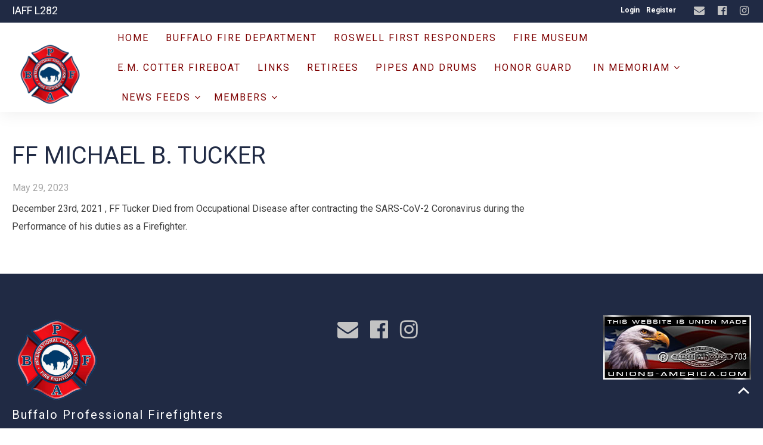

--- FILE ---
content_type: text/html;charset=UTF-8
request_url: https://www.buffalofirefighters.org/?zone=/unionactive/view_article.cfm&HomeID=887311&page=LODD
body_size: 120624
content:
<!DOCTYPE html>
<html>
<head><script type="text/javascript" src="/js/cfform.js"></script>
<script type="text/javascript" src="/js/masks.js"></script>


<title>Buffalo Professional Firefighters Assoc. | In Memoriam </title>

<script src='https://cdnjs.cloudflare.com/ajax/libs/jquery/2.1.3/jquery.min.js'></script>

<meta http-equiv="Content-Type" content="text/html; charset=utf-8">
<link rel="stylesheet" type="text/css" href="https://ajax.googleapis.com/ajax/libs/dojo/1.14.1/dijit/themes/tundra/tundra.css">
<link rel="icon" href="/favicon.png" sizes="32x32" />
<link rel="stylesheet" href="custom_site.css" type='text/css'>
<link rel="stylesheet" href="adminsite.css" type='text/css'>
<link rel="stylesheet" href="/css/w4.css" type='text/css'>
<link rel="stylesheet" href="https://cdnjs.cloudflare.com/ajax/libs/font-awesome/4.7.0/css/font-awesome.min.css">
<link rel="preconnect" href="https://fonts.googleapis.com">
<link rel="preconnect" href="https://fonts.gstatic.com" crossorigin> 
<link href='https://fonts.googleapis.com/css?family=Roboto:400,700' rel='stylesheet' type='text/css'>
<link href='https://fonts.googleapis.com/css?family=Adamina' rel='stylesheet' type='text/css'>
<link href="https://fonts.googleapis.com/css2?family=Playfair+Display:ital@0;1" rel="stylesheet">
<link rel="stylesheet" href="site2a-blue-red.css" type='text/css'>
<script src="//ajax.googleapis.com/ajax/libs/dojo/1.14.1/dojo/dojo.js" djConfig="parseOnLoad:true"></script>
<script src="js/site.js" type="text/javascript"></script>


<script type="text/javascript">
	dojo.require("dojox.widget.Dialog");

function showlogin() {
	
dijit.byId('loginbox').show();
}

function isScrolledIntoView(elem){
    var docViewTop = $(window).scrollTop();
    var docViewBottom = docViewTop + $(window).height();

    var elemTop = $(elem).offset().top;
    var elemBottom = elemTop + ($(elem).height()*.5);

    return ((elemBottom <= docViewBottom) && (elemTop >= docViewTop));
}

function chnageOpacity(){
    $(".fadeitem").each(function(){
        var img = $(this);
        if (isScrolledIntoView(this)){
            img.css("opacity","1.0");
        }
    });
}

$(function(){
    chnageOpacity();
    $(window).scroll(chnageOpacity);
});


</script>

<style type="text/css">
body, html {
	font-family: "Roboto", "Adamina", serif;
	font-size: 16px;
	margin: 0;
	padding: 0;
	color: #404040;
	background-color: #fff;
	line-height:normal !important;
}

.fadeitem{
    opacity: 0.0;
    transition: all 1s;
	transition-delay:0.1s;
}

img {margin-bottom:auto !important}
#titletext{font-size:28px; margin-top:18%}
.resp33{width:33% !important; }


.tableinner {
position:relative;

	background-clip:padding-box;
	/*box-shadow: 0px 0px 0px 25px rgba(255,255,255,255);*/
		max-width:1400px;
		
		
}

#tableinnerpaddiv{padding:15px}

@media only screen and (max-width: 1150px){
	.leftcolumn{ display:none}
	.rightcolumn{ display:none}
	#maincolumnspot img {width:auto !important; max-width:100% !important}
	#tableinnerpaddiv{padding:15px}
}


@media only screen and (max-width: 760px){

	#titletext{font-size:12px; margin-top:6%}
.resp33{width:auto !important; }

#maincolumnspot img  {max-width:100% !important; height:auto !important; }
/*table  { width:100% !important; height:auto !important; }*/
iframe  { width:100% !important; }

.responsive tr td {width:100% !important; height:auto !important; display:block !important;}

#maincolumnspot a:link {

  /* These are technically the same, but use both */
  overflow-wrap: break-word;
  word-wrap: break-word;

  -ms-word-break: break-all;
  /* This is the dangerous one in WebKit, as it breaks things wherever */
  word-break: break-all;
  /* Instead use this non-standard one: */
  word-break: break-word;

  /* Adds a hyphen where the word breaks, if supported (No Blink) */
  -ms-hyphens: auto;
  -moz-hyphens: auto;
  -webkit-hyphens: auto;
  hyphens: auto;

}
}

.highlighthead {
	font-size: 16px;
	font-weight:bold;
	font-family:Verdana, Geneva, sans-serif;
}

</style>

<script type="text/javascript">
<!--
    _CF_checkCFForm_1 = function(_CF_this)
    {
        //reset on submit
        _CF_error_exists = false;
        _CF_error_messages = new Array();
        _CF_error_fields = new Object();
        _CF_FirstErrorField = null;


        //display error messages and return success
        if( _CF_error_exists )
        {
            if( _CF_error_messages.length > 0 )
            {
                // show alert() message
                _CF_onErrorAlert(_CF_error_messages);
                // set focus to first form error, if the field supports js focus().
                if( _CF_this[_CF_FirstErrorField].type == "text" )
                { _CF_this[_CF_FirstErrorField].focus(); }

            }
            return false;
        }else {
            return true;
        }
    }
//-->
</script>
<meta property="og:title" content="FF Michael B. Tucker" />
    								<meta property="og:description" content="December 23rd, 2021 , FF Tucker Died from Occupational Disease after contracting the SARS-CoV-2 Coronavirus during the  Performance of his duties as a Firefighter.
" /><meta property="og:image" content="http://buffalofirefighters.org/images/spacer.png" /></head>

<body id="body" class="tundra">

<link rel="stylesheet" href="menu/styles2_top7.css" type="text/css">

<script type="text/javascript">

(function($) {          
    $(document).ready(function(){                    
        $(window).scroll(function(){                          
            if ($(this).scrollTop() > 0) {

				$('#toplogo').height(65);
				$('#menuback').css("position","fixed");
				$('#menuback').css("display","block");
				
            } else {
               

				$('#toplogo').height(110);
				$('#menuback').css("position","relative");
				$('#menuback').css("display","block");
            }
        });
 });
})(jQuery);
		
function wipeinwhatsnew() {
	
	if (document.getElementById("whatsnewspace").style.display == 'none') { 
	
	var wipeArgs = {
                node: "whatsnewspace"
            }
            dojo.fx.wipeIn(wipeArgs).play();
			document.getElementById("arrowspot").style.backgroundPosition = '0px 0px'
			
}else{
	
	var wipeArgs = {
                node: "whatsnewspace"
            }
            dojo.fx.wipeOut(wipeArgs).play();
			dojo.style("whatsnewspace", "height", "");
            dojo.style("whatsnewspace", "display", "block");
			document.getElementById("arrowspot").style.backgroundPosition = '0px -10px'
			
}
            
        }
		
		function openRightMenu() {
    document.getElementById("rightMenu").style.display = "block";
}
function closeRightMenu() {
    document.getElementById("rightMenu").style.display = "none";
}
						 
</script>
<style type="text/css">
<!--



.searchbutton {
	border-top-width: 0px;
	border-right-width: 0px;
	border-bottom-width: 0px;
	border-left-width: 0px;
	border-top-style: none;
	border-right-style: none;
	border-bottom-style: none;
	border-left-style: none;
	width: 100px;
	height: 25px;
	background-color: transparent;
	 cursor:pointer;
}
.searchbox {
	border-top-width: 0px;
	border-right-width: 0px;
	border-bottom-width: 0px;
	border-left-width: 0px;
	border-top-style: none;
	border-right-style: none;
	border-bottom-style: none;
	border-left-style: none;
	margin: 0px;
	padding: 0px;
	width: 100%;
	outline:none;
}
.largeletter {
	font-size: 85px;
}

#toplogo{  -moz-transition: all 250ms linear;
  -webkit-transition: all 250ms linear;
  -o-transition: all 250ms linear;
  transition: all 250ms linear;
 height: 110px;  margin-top:8px;  margin-bottom:8px !important;
 position:relative; z-index:20;}
  
  #menuback{  -moz-transition: all 500ms linear;
  -webkit-transition: all 500ms linear;
  -o-transition: all 500ms linear;
  transition: all 500ms linear;}
  
  #firstmenuback{position:relative;}
  
  #menubackholder{display:none; }

.topnavtablesize {margin-bottom:0px; padding-left:4px; padding-right:8px; width:98% !important}


#headertitle{font-size:26px;-moz-transition: all 250ms linear;
  -webkit-transition: all 250ms linear;
  -o-transition: all 250ms linear;
  transition: all 250ms linear; margin-left:5px; display:inline; margin-top:0px; font-weight:bold; margin-top:5px}
  #headertitlemobile{display:none}	
	 #mobilelogin{display:none}
	 
	 #topnav{
	  background-color:rgba(255,255,255,1.00);
	}

.iconssocial{font-size:18px !important;
 
	}
	
.iconssocial:hover{color:#E3BE00 !important}

#accountbutton{display:none}

.phonetext:Link {text-decoration:none; color:rgba(255,255,255,1.00); font-size:14px;}

#backholdsup{padding-top:0px !important;}	

.nfSubS{float:left; left: -50px !important;}
.nfSubC .nfSubS{float:left; left: -270px !important;}
.nfParent {background-image: url('/images/down-arrow.png');background-position:98% 50%; background-repeat:no-repeat;}
.socialarea{display:inline-block;}
.titletext{margin-left:0px; color:rgba(255,255,255,1.00);}

.topnavlogospot{width:150px}

@media only screen and (max-width: 1150px){
.menudivplace { display:none
}
.menudivplacelower { display:none
}
.titletext{margin-left:0px;}
	.topnavtablesize {margin-bottom:0px; 
	}
	
	.topnavlogospot{width:auto}
	
	#mobilehamburger{display:block}
	
.tablediv{display:block}	

#menuback{position:relative !important}
#headertitle{font-size:20px !important; margin-left:2px; margin-top:0px}
#menubackholder{display:none !important; visibility:hidden !important; height:0px !important; position:relative !important}
.hideme{display:none !important; height:0px !important; max-height:0px}

 #headertitlemobile{display:block; font-size:18px}
 #mobilelogin{display:block; position:absolute; right:20px; top:80px}
 .topbarbuttons{display:none}	

}

@media only screen and (max-width: 736px){
	
	#toplogo{  
 height: 110px !important;}
  #firstmenuback{position:relative}
  	#backholdsup{padding-top:0px !important;}
}


@media only screen and (min-width: 1151px){

.tablediv{display:table}	
#mobilehamburger{display:none}
#menuback{padding-top:0px; padding-bottom:0px;display:inline-block}
}


.titlegrievtrac{color:#FFF}
-->
</style>
<a name="top"></a>

<div style="display:table; width:100%; top:0; z-index:100;box-shadow: 0 6px 25px 0 rgba(0,0,0,0.06);" id="menuback">

<div style="position:relative">
    <div align="center" class="secondarybackcolor">
    
    
    
    <DIV style="max-width:98%; position:relative" align="right">
    
   <div style="float:left">
   <table width="100%" border="0" cellspacing="0" cellpadding="7">
  <tbody>
    <tr>
      <td><div class="titletext" style="font-size:18px;">IAFF L282</div></td>
  
    </tr>
  </tbody>
</table>

     </div>
     
    <style type="text/css">
.iconssocial{font-size:35px;
 -webkit-transition: 0.4s;
    transition: 0.4s;
	color:rgba(195,195,195,1.00)
	}

	.loginlink:link{ color:#FFFFFF !important}
.iconssocial:hover{color:rgba(0,49,148,1.00)
	}	
	
	.iconspot{float:right}
@media only screen and (max-width: 738px){
	.respcell{width:100% !important}
	.iconspot{margin-left: auto;
    margin-right: auto; float:inherit; text-align:center}
}
</style>


<div style="position: relative; display:inline-block;">
<table border="0" cellspacing="0" cellpadding="0" class="resptable" align="center" width="100%">
  <tbody>
    <tr class="resprow">
      <td class="respcell">
       
        <div style="float:right">  
      <table border="0" cellspacing="9" cellpadding="1" style="font-size:12px; font-weight:bold;" align="right">
  <tr>

    
    <td align="center">
	<div align="center">
	<a href="?zone=/unionactive/user_signup.cfm" onClick="document.getElementById('loginhover').style.display='block';return false" title="Login" style="color:#FFFFFF !important">
    Login
    </a>
    </div>
    </td>
    
      <td align="center">
	<div align="center">
	<a href="?zone=/unionactive/user_signup.cfm&showlogin=no" title="Login" style="color:#FFFFFF !important">
    Register
    </a>
    </div>
    </td>
     
    

    
	
  </tr>
</table>
</div>

    </td>
    </tr>
  </tbody>
</table>
</div>
<style type="text/css">
.iconssocial{font-size:35px;
 -webkit-transition: 0.4s;
    transition: 0.4s;
	color:rgba(195,195,195,1.00)
	}
	
.iconssocial:hover{color:rgba(0,49,148,1.00)
	}	
	
	.iconspot{float:right}
@media only screen and (max-width: 738px){
	.respcell{width:100% !important}
	.iconspot{margin-left: auto;
    margin-right: auto; float:inherit; text-align:center;}
}
</style>


<div style="position: relative;" class="socialarea">
<table border="0" cellspacing="0" cellpadding="0" class="resptable" align="center">
  <tbody>
    <tr class="resprow">
      <td class="respcell">
        
        <div class="iconspot" style="max-width:400px">  
      <table border="0" cellspacing="5" cellpadding="1" style="max-width:400px !important">
  <tr>
  <td align="center">
	<div align="center" style="margin-left:10px">
	<a href="?zone=/unionactive/contact.cfm" title="Contact Us">
    <i class="fa fa-envelope iconssocial">&nbsp;</i>
    </a>
    </div>
    </td>
    
    <td align="center">
	<div align="center" style="margin-left:10px">
	<a href="http://www.facebook.com/bpffa" title="Find us on Facebook" target="_blank">
    <i class="fa fa-facebook-official iconssocial">&nbsp;</i>
    </a>
    </div>
    </td> <td align="center">
	<div align="center" style="margin-left:10px">
	<a href="https://instagram.com/local282iaff?igshid=YmMyMTA2M2Y=" title="Find us on Instagram" target="_blank">
    <i class="fa fa-instagram iconssocial">&nbsp;</i>
    </a>
    </div>
    </td> 
    
    
   
	
  </tr>
</table>
</div>

    </td>
    </tr>
  </tbody>
</table>
</div>
 


</DIV>
</DIV>

<div align="center" style="background-color:rgba(255,255,255,1.00)">
<div id="topnav">


<div class="tableback">


<table border="0" cellpadding="0" cellspacing="0" class="topnavtablesize">
  <tr>
    <td nowrap="nowrap" valign="bottom" class="topnavlogospot">
    <div align="left" style="width:100%">
    
    <div align="center" class="tablediv">
    
	
    
   <div class="w3-mobile w3-cell"> <a href="/"><img src="/pics/FB_IMG_1670455918062buff.png" id="toplogo" border=0 title="Home" /></a></div>

 
	
	
    
    </div></div>
   </td>
    <td align="left" id="hamburgercell" valign="middle">
    <div style="position:absolute; top:0; right:0; z-index:8888">
    <button class="w3-button w3-xxxlarge w3-right mainelementcolor" onclick="showtransp()" id="mobilehamburger" style="background-color:transparent">&#9776;</button></div>
    

    
    <div class="menudivplace">
    
    
    <div>
    


<div style="width:100%; z-index:500;" id="firstmenuback">

<div style="width:100%" class="topnavtablesize menudivplacelower">
<style>
 /* Navbar container */
.navbar {
  overflow: hidden;
  font-family: Arial;
  margin:0px;
}

/* Links inside the navbar */
.navbar a {

  font-size: 16px;
  text-align: center;
  text-decoration: none;
      -webkit-transition: 0.4s;
    transition: 0.4s;
	letter-spacing:2px;
}

/* The dropdown container */
.dropdown {
  float: left;
  overflow: hidden;
}

/* Dropdown button */
.dropdown .dropbtn {
  font-size: 16px;
  border: none;
  outline: none;
    padding: 14px 0px 14px 0px;
  background-color: inherit;
  font: inherit; /* Important for vertical align on mobile phones */
  margin: 0px; /* Important for vertical align on mobile phones */
   -webkit-transition: 0.4s;
    transition: 0.4s;
	height:50px;
}

.dropbtn a {padding:14px;}


/* Add a red background color to navbar links on hover */
.navbar a:hover, .dropdown:hover .dropbtn {
  background-color: #ececec;
}



/* Dropdown content (hidden by default) */
.dropdown-content {
  display: none;
  position: fixed;
  width: 100%;
  left: 0;
  box-shadow: 0px 8px 16px 0px rgba(0,0,0,0.2);
  z-index: 2;
}

/* Mega Menu header, if needed */
.dropdown-content .header {
  background: red;
  padding: 16px;
  color: white;
}

/* Show the dropdown menu on hover */
.dropdown:hover .dropdown-content {
  display: block;
}

/* Create three equal columns that floats next to each other */
.column {
  float: left;
  width: 25%;
  padding: 10px;
  margin-top:10px;margin-bottom:0px;
}

/* Style links inside the columns */
.column a {
  float: none;
  color: white;
  padding: 8px;
  text-decoration: none;
  display: block;
  text-align: left;
  font-size:14px;
}

/* Add a background color on hover */
.column a:hover {
	background-color:inherit;
    -webkit-transition: 0.4s;
    transition: 0.4s;
} 

.column:hover {
	background-color:rgba(255,255,255,0.12);
    -webkit-transition: 0.4s;
    transition: 0.4s;
} 
.row{width:auto; max-width:1100px; min-height:100px; margin-bottom:15px; margin-top:5px}

/* Clear floats after the columns */
.row:after {
  content: "";
  display: table;
  clear: both;
}



/*sub menu hover box*/
.dropbtn-sub {

}

.dropdown-sub {
  position: relative;
  display: inline-block;
}

.dropdown-content-sub {
  display: none;
  position: absolute;
  min-width: 260px;
  box-shadow: 0px 8px 16px 0px rgba(0,0,0,0.2);
  border:solid 1px #fff;
  text-transform:uppercase;
  z-index: 1;
}

.dropdown-content-sub a {
  display: block; padding:12px;
}



.dropdown-sub:hover .dropdown-content-sub {display: block;}


</style>


 <div class="navbar">
 <div class="dropdown">  <button class="dropbtn" style="text-transform:uppercase;"><a href="/">Home</a></button></div>

  <!-- main menu-->
 
  
  <div class="dropdown">
   
              
  <button class="dropbtn" style="text-transform:uppercase;"><a href="https://www.buffalony.gov/197/Buffalo-Fire-Department" target=_blank>Buffalo Fire Department</a>
 </button>
   
  
   
    

      </div>
  
  
  
  <div class="dropdown">
   
              
  <button class="dropbtn" style="text-transform:uppercase;"><a href="?zone=/unionactive/view_page.cfm&page=Roswell20First20Responders" >Roswell First Responders</a>
 </button>
   
  
   
    

      </div>
  
  
  
  <div class="dropdown">
   
              
  <button class="dropbtn" style="text-transform:uppercase;"><a href="https://bfhsmuseum.com/" target=_blank>Fire Museum</a>
 </button>
   
  
   
    

      </div>
  
  
  
  <div class="dropdown">
   
              
  <button class="dropbtn" style="text-transform:uppercase;"><a href="https://www.emcotterconservancy.org/" target=_blank>E.M. COTTER FIREBOAT</a>
 </button>
   
  
   
    

      </div>
  
  
  
  <div class="dropdown">
   
              
  <button class="dropbtn" style="text-transform:uppercase;"><a href="?zone=/unionactive/view_page.cfm&page=LINKS" >Links</a>
 </button>
   
  
   
    

      </div>
  
  
  
  <div class="dropdown">
   
              
  <button class="dropbtn" style="text-transform:uppercase;"><a href="?zone=/unionactive/view_page.cfm&page=Retirees" >Retirees</a>
 </button>
   
  
   
    

      </div>
  
  
  
  <div class="dropdown">
   
              
  <button class="dropbtn" style="text-transform:uppercase;"><a href="https://www.fdpipes.org/" target=_blank>Pipes and Drums</a>
 </button>
   
  
   
    

      </div>
  
  
  
  <div class="dropdown">
   
              
  <button class="dropbtn" style="text-transform:uppercase;"><a href="https://www.facebook.com/people/Buffalo-Fire-Honor-Guard/100064517597227/" target=_blank>Honor Guard</a>
 </button>
   
  
   
    

      </div>
  
  
  
  <div class="dropdown">
   
              
  <button class="dropbtn" style="text-transform:uppercase;"><a href="?zone=/unionactive/view_page.cfm&page=LODD" >In Memoriam  <i class="fa fa-angle-down"></i></a>
 </button>
   
  
   
    
         
    <div class="dropdown-content mainbackgroundcolor" style="opacity:0.97" align="center"> 
      <div class="row" align="left">
      
        <div class="column" style="clear:left">
        
        <div class="dropdown-sub">
     <div style="text-decoration:none; text-transform:uppercase" class="dropbtn-sub"><a href="?zone=/unionactive/view_article.cfm&HomeID=899390&page=LODD" >FF Jason D. Arno</a></div>
     
    
                
        </div>
        </div>
           
        <div class="column" >
        
        <div class="dropdown-sub">
     <div style="text-decoration:none; text-transform:uppercase" class="dropbtn-sub"><a href="?zone=/unionactive/view_article.cfm&HomeID=887311&page=LODD" >FF Michael B. Tucker</a></div>
     
    
                
        </div>
        </div>
           
        <div class="column" >
        
        <div class="dropdown-sub">
     <div style="text-decoration:none; text-transform:uppercase" class="dropbtn-sub"><a href="?zone=/unionactive/view_article.cfm&HomeID=887353&page=LODD" >FF Jonathon Donaldson </a></div>
     
    
                
        </div>
        </div>
           
        <div class="column" >
        
        <div class="dropdown-sub">
     <div style="text-decoration:none; text-transform:uppercase" class="dropbtn-sub"><a href="?zone=/unionactive/view_article.cfm&HomeID=887354&page=LODD" >Capt. Patrick J. Stanton</a></div>
     
    
                
        </div>
        </div>
           
        <div class="column" style="clear:left">
        
        <div class="dropdown-sub">
     <div style="text-decoration:none; text-transform:uppercase" class="dropbtn-sub"><a href="?zone=/unionactive/view_article.cfm&HomeID=887355&page=LODD" >FF Maynard C. "Magilla" Schaus</a></div>
     
    
                
        </div>
        </div>
           
        <div class="column" >
        
        <div class="dropdown-sub">
     <div style="text-decoration:none; text-transform:uppercase" class="dropbtn-sub"><a href="?zone=/unionactive/view_article.cfm&HomeID=887356&page=LODD" >LT. Charles "Chip" McCarthy </a></div>
     
    
                
        </div>
        </div>
           
        <div class="column" >
        
        <div class="dropdown-sub">
     <div style="text-decoration:none; text-transform:uppercase" class="dropbtn-sub"><a href="?zone=/unionactive/view_article.cfm&HomeID=887357&page=LODD" >FF Jonathan Simeon Croom</a></div>
     
    
                
        </div>
        </div>
           
        <div class="column" >
        
        <div class="dropdown-sub">
     <div style="text-decoration:none; text-transform:uppercase" class="dropbtn-sub"><a href="?zone=/unionactive/view_article.cfm&HomeID=887358&page=LODD" >FF Donald J. Herbert</a></div>
     
    
                
        </div>
        </div>
           
        <div class="column" style="clear:left">
        
        <div class="dropdown-sub">
     <div style="text-decoration:none; text-transform:uppercase" class="dropbtn-sub"><a href="?zone=/unionactive/view_article.cfm&HomeID=887359&page=LODD" >LT William P. " Homer " Lewis</a></div>
     
    
                
        </div>
        </div>
           
        <div class="column" >
        
        <div class="dropdown-sub">
     <div style="text-decoration:none; text-transform:uppercase" class="dropbtn-sub"><a href="?zone=/unionactive/view_article.cfm&HomeID=887360&page=LODD" >FF Christopher W. Dill</a></div>
     
    
                
        </div>
        </div>
           
        <div class="column" >
        
        <div class="dropdown-sub">
     <div style="text-decoration:none; text-transform:uppercase" class="dropbtn-sub"><a href="?zone=/unionactive/view_article.cfm&HomeID=887424&page=LODD" >FF James Pitz</a></div>
     
    
                
        </div>
        </div>
           
        <div class="column" >
        
        <div class="dropdown-sub">
     <div style="text-decoration:none; text-transform:uppercase" class="dropbtn-sub"><a href="?zone=/unionactive/view_article.cfm&HomeID=887425&page=LODD" >FF Michael L. Sequin</a></div>
     
    
                
        </div>
        </div>
           
        <div class="column" style="clear:left">
        
        <div class="dropdown-sub">
     <div style="text-decoration:none; text-transform:uppercase" class="dropbtn-sub"><a href="?zone=/unionactive/view_article.cfm&HomeID=887426&page=LODD" >FF Vincent D. Meegan Jr.</a></div>
     
    
                
        </div>
        </div>
           
        <div class="column" >
        
        <div class="dropdown-sub">
     <div style="text-decoration:none; text-transform:uppercase" class="dropbtn-sub"><a href="?zone=/unionactive/view_article.cfm&HomeID=887427&page=LODD" >Capt. Brian T. Dillon</a></div>
     
    
                
        </div>
        </div>
           
        <div class="column" >
        
        <div class="dropdown-sub">
     <div style="text-decoration:none; text-transform:uppercase" class="dropbtn-sub"><a href="?zone=/unionactive/view_article.cfm&HomeID=887428&page=LODD" >Lt. Michael Gerrie</a></div>
     
    
                
        </div>
        </div>
           
        <div class="column" >
        
        <div class="dropdown-sub">
     <div style="text-decoration:none; text-transform:uppercase" class="dropbtn-sub"><a href="?zone=/unionactive/view_article.cfm&HomeID=887430&page=LODD" >Deputy Elmer Walgate</a></div>
     
    
                
        </div>
        </div>
           
        <div class="column" style="clear:left">
        
        <div class="dropdown-sub">
     <div style="text-decoration:none; text-transform:uppercase" class="dropbtn-sub"><a href="?zone=/unionactive/view_article.cfm&HomeID=887432&page=LODD" >Capt. Edward Duggan</a></div>
     
    
                
        </div>
        </div>
           
        <div class="column" >
        
        <div class="dropdown-sub">
     <div style="text-decoration:none; text-transform:uppercase" class="dropbtn-sub"><a href="?zone=/unionactive/view_article.cfm&HomeID=887434&page=LODD" >FF Edward M. Supples</a></div>
     
    
                
        </div>
        </div>
           
        <div class="column" >
        
        <div class="dropdown-sub">
     <div style="text-decoration:none; text-transform:uppercase" class="dropbtn-sub"><a href="?zone=/unionactive/view_article.cfm&HomeID=887433&page=LODD" >FF Raymond Whalen</a></div>
     
    
                
        </div>
        </div>
           
        <div class="column" >
        
        <div class="dropdown-sub">
     <div style="text-decoration:none; text-transform:uppercase" class="dropbtn-sub"><a href="?zone=/unionactive/view_article.cfm&HomeID=887439&page=LODD" >FF C.Clifford Preisigke III</a></div>
     
    
                
        </div>
        </div>
           
        <div class="column" style="clear:left">
        
        <div class="dropdown-sub">
     <div style="text-decoration:none; text-transform:uppercase" class="dropbtn-sub"><a href="?zone=/unionactive/view_article.cfm&HomeID=887440&page=LODD" >FF Robert Ulrich</a></div>
     
    
                
        </div>
        </div>
           
        <div class="column" >
        
        <div class="dropdown-sub">
     <div style="text-decoration:none; text-transform:uppercase" class="dropbtn-sub"><a href="?zone=/unionactive/view_article.cfm&HomeID=887442&page=LODD" >FF Samuel Christopher </a></div>
     
    
                
        </div>
        </div>
           
        <div class="column" >
        
        <div class="dropdown-sub">
     <div style="text-decoration:none; text-transform:uppercase" class="dropbtn-sub"><a href="?zone=/unionactive/view_article.cfm&HomeID=887441&page=LODD" >FF Francis Hanavan</a></div>
     
    
                
        </div>
        </div>
           
        <div class="column" >
        
        <div class="dropdown-sub">
     <div style="text-decoration:none; text-transform:uppercase" class="dropbtn-sub"><a href="?zone=/unionactive/view_article.cfm&HomeID=887443&page=LODD" >FF Anthony Waszkielewicz</a></div>
     
    
                
        </div>
        </div>
           
        <div class="column" style="clear:left">
        
        <div class="dropdown-sub">
     <div style="text-decoration:none; text-transform:uppercase" class="dropbtn-sub"><a href="?zone=/unionactive/view_article.cfm&HomeID=887444&page=LODD" >FF James " Red " Lickfeld</a></div>
     
    
                
        </div>
        </div>
           
        <div class="column" >
        
        <div class="dropdown-sub">
     <div style="text-decoration:none; text-transform:uppercase" class="dropbtn-sub"><a href="?zone=/unionactive/view_article.cfm&HomeID=887445&page=LODD" >FF Matthew Colpoys</a></div>
     
    
                
        </div>
        </div>
           
        <div class="column" >
        
        <div class="dropdown-sub">
     <div style="text-decoration:none; text-transform:uppercase" class="dropbtn-sub"><a href="?zone=/unionactive/view_article.cfm&HomeID=887446&page=LODD" >FF Michael " Mickey " Catanzaro</a></div>
     
    
                
        </div>
        </div>
           
        <div class="column" >
        
        <div class="dropdown-sub">
     <div style="text-decoration:none; text-transform:uppercase" class="dropbtn-sub"><a href="?zone=/unionactive/view_article.cfm&HomeID=887447&page=LODD" >FF Michael Austin</a></div>
     
    
                
        </div>
        </div>
           
        <div class="column" style="clear:left">
        
        <div class="dropdown-sub">
     <div style="text-decoration:none; text-transform:uppercase" class="dropbtn-sub"><a href="?zone=/unionactive/view_article.cfm&HomeID=887784&page=LODD" >Lt. Edmund Chrosniak</a></div>
     
    
                
        </div>
        </div>
           
        <div class="column" >
        
        <div class="dropdown-sub">
     <div style="text-decoration:none; text-transform:uppercase" class="dropbtn-sub"><a href="?zone=/unionactive/view_article.cfm&HomeID=887785&page=LODD" >FF William Keane</a></div>
     
    
                
        </div>
        </div>
           
        <div class="column" >
        
        <div class="dropdown-sub">
     <div style="text-decoration:none; text-transform:uppercase" class="dropbtn-sub"><a href="?zone=/unionactive/view_article.cfm&HomeID=887786&page=LODD" >FF Thomas Lawson</a></div>
     
    
                
        </div>
        </div>
           
        <div class="column" >
        
        <div class="dropdown-sub">
     <div style="text-decoration:none; text-transform:uppercase" class="dropbtn-sub"><a href="?zone=/unionactive/view_article.cfm&HomeID=887787&page=LODD" >FF Daniel Wisniewski</a></div>
     
    
                
        </div>
        </div>
           
        <div class="column" style="clear:left">
        
        <div class="dropdown-sub">
     <div style="text-decoration:none; text-transform:uppercase" class="dropbtn-sub"><a href="?zone=/unionactive/view_article.cfm&HomeID=887788&page=LODD" >FF Zigmund Klemowski</a></div>
     
    
                
        </div>
        </div>
           
        <div class="column" >
        
        <div class="dropdown-sub">
     <div style="text-decoration:none; text-transform:uppercase" class="dropbtn-sub"><a href="?zone=/unionactive/view_article.cfm&HomeID=887789&page=LODD" >Lt. Burton Winspear </a></div>
     
    
                
        </div>
        </div>
           
        <div class="column" >
        
        <div class="dropdown-sub">
     <div style="text-decoration:none; text-transform:uppercase" class="dropbtn-sub"><a href="?zone=/unionactive/view_article.cfm&HomeID=887790&page=LODD" >FF Donald E. Starr</a></div>
     
    
                
        </div>
        </div>
           
        <div class="column" >
        
        <div class="dropdown-sub">
     <div style="text-decoration:none; text-transform:uppercase" class="dropbtn-sub"><a href="?zone=/unionactive/view_article.cfm&HomeID=887791&page=LODD" >FF Francis Fitzgerald </a></div>
     
    
                
        </div>
        </div>
           
        <div class="column" style="clear:left">
        
        <div class="dropdown-sub">
     <div style="text-decoration:none; text-transform:uppercase" class="dropbtn-sub"><a href="?zone=/unionactive/view_article.cfm&HomeID=887800&page=LODD" >Lt. Henry Hoffman Jr.</a></div>
     
    
                
        </div>
        </div>
           
        <div class="column" >
        
        <div class="dropdown-sub">
     <div style="text-decoration:none; text-transform:uppercase" class="dropbtn-sub"><a href="?zone=/unionactive/view_article.cfm&HomeID=887801&page=LODD" >FF John J. Maloney</a></div>
     
    
                
        </div>
        </div>
           
        <div class="column" >
        
        <div class="dropdown-sub">
     <div style="text-decoration:none; text-transform:uppercase" class="dropbtn-sub"><a href="?zone=/unionactive/view_article.cfm&HomeID=887802&page=LODD" >Lt. Thomas Yeates</a></div>
     
    
                
        </div>
        </div>
           
        <div class="column" >
        
        <div class="dropdown-sub">
     <div style="text-decoration:none; text-transform:uppercase" class="dropbtn-sub"><a href="?zone=/unionactive/view_article.cfm&HomeID=887803&page=LODD" >FF Robert Brunner</a></div>
     
    
                
        </div>
        </div>
           
        <div class="column" style="clear:left">
        
        <div class="dropdown-sub">
     <div style="text-decoration:none; text-transform:uppercase" class="dropbtn-sub"><a href="?zone=/unionactive/view_article.cfm&HomeID=887804&page=LODD" >Lt. Leonard E. Wood</a></div>
     
    
                
        </div>
        </div>
           
        <div class="column" >
        
        <div class="dropdown-sub">
     <div style="text-decoration:none; text-transform:uppercase" class="dropbtn-sub"><a href="?zone=/unionactive/view_article.cfm&HomeID=887805&page=LODD" >Battalion Chief Eugene Bowers</a></div>
     
    
                
        </div>
        </div>
           
        <div class="column" >
        
        <div class="dropdown-sub">
     <div style="text-decoration:none; text-transform:uppercase" class="dropbtn-sub"><a href="?zone=/unionactive/view_article.cfm&HomeID=887806&page=LODD" >FF Frederick Hochhauser</a></div>
     
    
                
        </div>
        </div>
           
        <div class="column" >
        
        <div class="dropdown-sub">
     <div style="text-decoration:none; text-transform:uppercase" class="dropbtn-sub"><a href="?zone=/unionactive/view_article.cfm&HomeID=887807&page=LODD" >FF Edward Mulligan</a></div>
     
    
                
        </div>
        </div>
           
        <div class="column" style="clear:left">
        
        <div class="dropdown-sub">
     <div style="text-decoration:none; text-transform:uppercase" class="dropbtn-sub"><a href="?zone=/unionactive/view_article.cfm&HomeID=887808&page=LODD" >FF Vincent P. Morana</a></div>
     
    
                
        </div>
        </div>
           
        <div class="column" >
        
        <div class="dropdown-sub">
     <div style="text-decoration:none; text-transform:uppercase" class="dropbtn-sub"><a href="?zone=/unionactive/view_article.cfm&HomeID=887809&page=LODD" >FF Harry Smith</a></div>
     
    
                
        </div>
        </div>
           
        <div class="column" >
        
        <div class="dropdown-sub">
     <div style="text-decoration:none; text-transform:uppercase" class="dropbtn-sub"><a href="?zone=/unionactive/view_article.cfm&HomeID=887811&page=LODD" >Battalion Chief William Curtin</a></div>
     
    
                
        </div>
        </div>
           
        <div class="column" >
        
        <div class="dropdown-sub">
     <div style="text-decoration:none; text-transform:uppercase" class="dropbtn-sub"><a href="?zone=/unionactive/view_article.cfm&HomeID=887810&page=LODD" >Division Chief William Boland</a></div>
     
    
                
        </div>
        </div>
           
        <div class="column" style="clear:left">
        
        <div class="dropdown-sub">
     <div style="text-decoration:none; text-transform:uppercase" class="dropbtn-sub"><a href="?zone=/unionactive/view_article.cfm&HomeID=887812&page=LODD" >FF George Moriority </a></div>
     
    
                
        </div>
        </div>
           
        <div class="column" >
        
        <div class="dropdown-sub">
     <div style="text-decoration:none; text-transform:uppercase" class="dropbtn-sub"><a href="?zone=/unionactive/view_article.cfm&HomeID=887813&page=LODD" >Capt. William R. Quinn</a></div>
     
    
                
        </div>
        </div>
           
        <div class="column" >
        
        <div class="dropdown-sub">
     <div style="text-decoration:none; text-transform:uppercase" class="dropbtn-sub"><a href="?zone=/unionactive/view_article.cfm&HomeID=887814&page=LODD" >FM Fred McClellan </a></div>
     
    
                
        </div>
        </div>
           
        <div class="column" >
        
        <div class="dropdown-sub">
     <div style="text-decoration:none; text-transform:uppercase" class="dropbtn-sub"><a href="?zone=/unionactive/view_article.cfm&HomeID=887815&page=LODD" >FM Charles Mooney</a></div>
     
    
                
        </div>
        </div>
           
        <div class="column" style="clear:left">
        
        <div class="dropdown-sub">
     <div style="text-decoration:none; text-transform:uppercase" class="dropbtn-sub"><a href="?zone=/unionactive/view_article.cfm&HomeID=887826&page=LODD" >FM Royce "Roy" Dodge</a></div>
     
    
                
        </div>
        </div>
           
        <div class="column" >
        
        <div class="dropdown-sub">
     <div style="text-decoration:none; text-transform:uppercase" class="dropbtn-sub"><a href="?zone=/unionactive/view_article.cfm&HomeID=887827&page=LODD" >FM Michael J. Sheehan</a></div>
     
    
                
        </div>
        </div>
           
        <div class="column" >
        
        <div class="dropdown-sub">
     <div style="text-decoration:none; text-transform:uppercase" class="dropbtn-sub"><a href="?zone=/unionactive/view_article.cfm&HomeID=887828&page=LODD" >FM Edward Hawkes</a></div>
     
    
                
        </div>
        </div>
           
        <div class="column" >
        
        <div class="dropdown-sub">
     <div style="text-decoration:none; text-transform:uppercase" class="dropbtn-sub"><a href="?zone=/unionactive/view_article.cfm&HomeID=887829&page=LODD" >FM George Lyons</a></div>
     
    
                
        </div>
        </div>
           
        <div class="column" style="clear:left">
        
        <div class="dropdown-sub">
     <div style="text-decoration:none; text-transform:uppercase" class="dropbtn-sub"><a href="?zone=/unionactive/view_article.cfm&HomeID=887830&page=LODD" >FM James Hennessey</a></div>
     
    
                
        </div>
        </div>
           
        <div class="column" >
        
        <div class="dropdown-sub">
     <div style="text-decoration:none; text-transform:uppercase" class="dropbtn-sub"><a href="?zone=/unionactive/view_article.cfm&HomeID=887831&page=LODD" >FM George J. Mullarkey</a></div>
     
    
                
        </div>
        </div>
           
        <div class="column" >
        
        <div class="dropdown-sub">
     <div style="text-decoration:none; text-transform:uppercase" class="dropbtn-sub"><a href="?zone=/unionactive/view_article.cfm&HomeID=887832&page=LODD" >Battalion Chief Walter Mahoney</a></div>
     
    
                
        </div>
        </div>
           
        <div class="column" >
        
        <div class="dropdown-sub">
     <div style="text-decoration:none; text-transform:uppercase" class="dropbtn-sub"><a href="?zone=/unionactive/view_article.cfm&HomeID=887833&page=LODD" >Deputy John Crotty</a></div>
     
    
                
        </div>
        </div>
           
        <div class="column" style="clear:left">
        
        <div class="dropdown-sub">
     <div style="text-decoration:none; text-transform:uppercase" class="dropbtn-sub"><a href="?zone=/unionactive/view_article.cfm&HomeID=887834&page=LODD" >Capt. Thomas P. Sullivan</a></div>
     
    
                
        </div>
        </div>
           
        <div class="column" >
        
        <div class="dropdown-sub">
     <div style="text-decoration:none; text-transform:uppercase" class="dropbtn-sub"><a href="?zone=/unionactive/view_article.cfm&HomeID=887835&page=LODD" >FM Matthew Merzig</a></div>
     
    
                
        </div>
        </div>
           
        <div class="column" >
        
        <div class="dropdown-sub">
     <div style="text-decoration:none; text-transform:uppercase" class="dropbtn-sub"><a href="?zone=/unionactive/view_article.cfm&HomeID=887836&page=LODD" >FM Edward S. Haravan</a></div>
     
    
                
        </div>
        </div>
           
        <div class="column" >
        
        <div class="dropdown-sub">
     <div style="text-decoration:none; text-transform:uppercase" class="dropbtn-sub"><a href="?zone=/unionactive/view_article.cfm&HomeID=887837&page=LODD" >LM William Sheehan</a></div>
     
    
                
        </div>
        </div>
           
        <div class="column" style="clear:left">
        
        <div class="dropdown-sub">
     <div style="text-decoration:none; text-transform:uppercase" class="dropbtn-sub"><a href="?zone=/unionactive/view_article.cfm&HomeID=887838&page=LODD" >Capt. George Amos</a></div>
     
    
                
        </div>
        </div>
           
        <div class="column" >
        
        <div class="dropdown-sub">
     <div style="text-decoration:none; text-transform:uppercase" class="dropbtn-sub"><a href="?zone=/unionactive/view_article.cfm&HomeID=887839&page=LODD" >Capt. George F. Weitz</a></div>
     
    
                
        </div>
        </div>
           
        <div class="column" >
        
        <div class="dropdown-sub">
     <div style="text-decoration:none; text-transform:uppercase" class="dropbtn-sub"><a href="?zone=/unionactive/view_article.cfm&HomeID=887840&page=LODD" >FM Rudolf Bethge</a></div>
     
    
                
        </div>
        </div>
           
        <div class="column" >
        
        <div class="dropdown-sub">
     <div style="text-decoration:none; text-transform:uppercase" class="dropbtn-sub"><a href="?zone=/unionactive/view_article.cfm&HomeID=887841&page=LODD" >MP William Richardson</a></div>
     
    
                
        </div>
        </div>
           
        <div class="column" style="clear:left">
        
        <div class="dropdown-sub">
     <div style="text-decoration:none; text-transform:uppercase" class="dropbtn-sub"><a href="?zone=/unionactive/view_article.cfm&HomeID=887842&page=LODD" >Lt. Francis Masterson </a></div>
     
    
                
        </div>
        </div>
           
        <div class="column" >
        
        <div class="dropdown-sub">
     <div style="text-decoration:none; text-transform:uppercase" class="dropbtn-sub"><a href="?zone=/unionactive/view_article.cfm&HomeID=902647&page=LODD" >FM RAYMOND C. ZAHM</a></div>
     
    
                
        </div>
        </div>
           
        <div class="column" >
        
        <div class="dropdown-sub">
     <div style="text-decoration:none; text-transform:uppercase" class="dropbtn-sub"><a href="?zone=/unionactive/view_article.cfm&HomeID=902648&page=LODD" >FM EDWIN J. HOFFMAN</a></div>
     
    
                
        </div>
        </div>
           
        <div class="column" >
        
        <div class="dropdown-sub">
     <div style="text-decoration:none; text-transform:uppercase" class="dropbtn-sub"><a href="?zone=/unionactive/view_article.cfm&HomeID=902649&page=LODD" >BC WILLIAM T. HILL</a></div>
     
    
                
        </div>
        </div>
           
        <div class="column" style="clear:left">
        
        <div class="dropdown-sub">
     <div style="text-decoration:none; text-transform:uppercase" class="dropbtn-sub"><a href="?zone=/unionactive/view_article.cfm&HomeID=902650&page=LODD" >FM EDWARD J. THOMPSON </a></div>
     
    
                
        </div>
        </div>
           
        <div class="column" >
        
        <div class="dropdown-sub">
     <div style="text-decoration:none; text-transform:uppercase" class="dropbtn-sub"><a href="?zone=/unionactive/view_article.cfm&HomeID=902652&page=LODD" >FM JAMES J. BYERS</a></div>
     
    
                
        </div>
        </div>
           
        <div class="column" >
        
        <div class="dropdown-sub">
     <div style="text-decoration:none; text-transform:uppercase" class="dropbtn-sub"><a href="?zone=/unionactive/view_article.cfm&HomeID=902653&page=LODD" >ME THOMAS LYNCH</a></div>
     
    
                
        </div>
        </div>
           
        <div class="column" >
        
        <div class="dropdown-sub">
     <div style="text-decoration:none; text-transform:uppercase" class="dropbtn-sub"><a href="?zone=/unionactive/view_article.cfm&HomeID=902655&page=LODD" >FM FRANCIS WOLF</a></div>
     
    
                
        </div>
        </div>
           
        <div class="column" style="clear:left">
        
        <div class="dropdown-sub">
     <div style="text-decoration:none; text-transform:uppercase" class="dropbtn-sub"><a href="?zone=/unionactive/view_article.cfm&HomeID=902656&page=LODD" >FM GEORGE CARBINE</a></div>
     
    
                
        </div>
        </div>
           
        <div class="column" >
        
        <div class="dropdown-sub">
     <div style="text-decoration:none; text-transform:uppercase" class="dropbtn-sub"><a href="?zone=/unionactive/view_article.cfm&HomeID=902657&page=LODD" >FM JOHN ZAHN</a></div>
     
    
                
        </div>
        </div>
           
        <div class="column" >
        
        <div class="dropdown-sub">
     <div style="text-decoration:none; text-transform:uppercase" class="dropbtn-sub"><a href="?zone=/unionactive/view_article.cfm&HomeID=902660&page=LODD" >CPT. MICHAEL McCARTHY</a></div>
     
    
                
        </div>
        </div>
           
        <div class="column" >
        
        <div class="dropdown-sub">
     <div style="text-decoration:none; text-transform:uppercase" class="dropbtn-sub"><a href="?zone=/unionactive/view_article.cfm&HomeID=902661&page=LODD" >FM MICHAEL SCHMIDT </a></div>
     
    
                
        </div>
        </div>
           
        <div class="column" style="clear:left">
        
        <div class="dropdown-sub">
     <div style="text-decoration:none; text-transform:uppercase" class="dropbtn-sub"><a href="?zone=/unionactive/view_article.cfm&HomeID=902663&page=LODD" >FM MARTIN HOELCLE</a></div>
     
    
                
        </div>
        </div>
           
        <div class="column" >
        
        <div class="dropdown-sub">
     <div style="text-decoration:none; text-transform:uppercase" class="dropbtn-sub"><a href="?zone=/unionactive/view_article.cfm&HomeID=902664&page=LODD" >FM JACOB GALL</a></div>
     
    
                
        </div>
        </div>
           
        <div class="column" >
        
        <div class="dropdown-sub">
     <div style="text-decoration:none; text-transform:uppercase" class="dropbtn-sub"><a href="?zone=/unionactive/view_article.cfm&HomeID=902665&page=LODD" >CPT. WILLIAM KELLY</a></div>
     
    
                
        </div>
        </div>
           
        <div class="column" >
        
        <div class="dropdown-sub">
     <div style="text-decoration:none; text-transform:uppercase" class="dropbtn-sub"><a href="?zone=/unionactive/view_article.cfm&HomeID=902666&page=LODD" >FM HARRINGTON BRAND</a></div>
     
    
                
        </div>
        </div>
           
        <div class="column" style="clear:left">
        
        <div class="dropdown-sub">
     <div style="text-decoration:none; text-transform:uppercase" class="dropbtn-sub"><a href="?zone=/unionactive/view_article.cfm&HomeID=902667&page=LODD" >BC JOSEPH NIRSCHEL </a></div>
     
    
                
        </div>
        </div>
           
        <div class="column" >
        
        <div class="dropdown-sub">
     <div style="text-decoration:none; text-transform:uppercase" class="dropbtn-sub"><a href="?zone=/unionactive/view_article.cfm&HomeID=902668&page=LODD" >FM WILLIAM JONES</a></div>
     
    
                
        </div>
        </div>
           
        <div class="column" >
        
        <div class="dropdown-sub">
     <div style="text-decoration:none; text-transform:uppercase" class="dropbtn-sub"><a href="?zone=/unionactive/view_article.cfm&HomeID=902669&page=LODD" >FM ELMER CASSIDY</a></div>
     
    
                
        </div>
        </div>
           
        <div class="column" >
        
        <div class="dropdown-sub">
     <div style="text-decoration:none; text-transform:uppercase" class="dropbtn-sub"><a href="?zone=/unionactive/view_article.cfm&HomeID=902670&page=LODD" >FM WALTER G. FARRELL</a></div>
     
    
                
        </div>
        </div>
           
        <div class="column" style="clear:left">
        
        <div class="dropdown-sub">
     <div style="text-decoration:none; text-transform:uppercase" class="dropbtn-sub"><a href="?zone=/unionactive/view_article.cfm&HomeID=902671&page=LODD" >FM RAYMOND LAWRENCE</a></div>
     
    
                
        </div>
        </div>
           
        <div class="column" >
        
        <div class="dropdown-sub">
     <div style="text-decoration:none; text-transform:uppercase" class="dropbtn-sub"><a href="?zone=/unionactive/view_article.cfm&HomeID=902672&page=LODD" >FM MARTIN HALEY</a></div>
     
    
                
        </div>
        </div>
           
        <div class="column" >
        
        <div class="dropdown-sub">
     <div style="text-decoration:none; text-transform:uppercase" class="dropbtn-sub"><a href="?zone=/unionactive/view_article.cfm&HomeID=903459&page=LODD" >Foreman William Roland</a></div>
     
    
                
        </div>
        </div>
           
        <div class="column" >
        
        <div class="dropdown-sub">
     <div style="text-decoration:none; text-transform:uppercase" class="dropbtn-sub"><a href="?zone=/unionactive/view_article.cfm&HomeID=903460&page=LODD" >Capt. Edward F. White</a></div>
     
    
                
        </div>
        </div>
           
        <div class="column" style="clear:left">
        
        <div class="dropdown-sub">
     <div style="text-decoration:none; text-transform:uppercase" class="dropbtn-sub"><a href="?zone=/unionactive/view_article.cfm&HomeID=903461&page=LODD" >DRV Charles Kaiser</a></div>
     
    
                
        </div>
        </div>
           
        <div class="column" >
        
        <div class="dropdown-sub">
     <div style="text-decoration:none; text-transform:uppercase" class="dropbtn-sub"><a href="?zone=/unionactive/view_article.cfm&HomeID=903462&page=LODD" >FM Henry J. Wick</a></div>
     
    
                
        </div>
        </div>
           
        <div class="column" >
        
        <div class="dropdown-sub">
     <div style="text-decoration:none; text-transform:uppercase" class="dropbtn-sub"><a href="?zone=/unionactive/view_article.cfm&HomeID=903463&page=LODD" >DRV Robert Robinson</a></div>
     
    
                
        </div>
        </div>
           
        <div class="column" >
        
        <div class="dropdown-sub">
     <div style="text-decoration:none; text-transform:uppercase" class="dropbtn-sub"><a href="?zone=/unionactive/view_article.cfm&HomeID=903464&page=LODD" >FM James O'Brien </a></div>
     
    
                
        </div>
        </div>
           
        <div class="column" style="clear:left">
        
        <div class="dropdown-sub">
     <div style="text-decoration:none; text-transform:uppercase" class="dropbtn-sub"><a href="?zone=/unionactive/view_article.cfm&HomeID=903465&page=LODD" >FM Paul Seigert</a></div>
     
    
                
        </div>
        </div>
           
        <div class="column" >
        
        <div class="dropdown-sub">
     <div style="text-decoration:none; text-transform:uppercase" class="dropbtn-sub"><a href="?zone=/unionactive/view_article.cfm&HomeID=903466&page=LODD" >FM William Clinton</a></div>
     
    
                
        </div>
        </div>
           
        <div class="column" >
        
        <div class="dropdown-sub">
     <div style="text-decoration:none; text-transform:uppercase" class="dropbtn-sub"><a href="?zone=/unionactive/view_article.cfm&HomeID=903467&page=LODD" >FM Nathan Riley</a></div>
     
    
                
        </div>
        </div>
           
        <div class="column" >
        
        <div class="dropdown-sub">
     <div style="text-decoration:none; text-transform:uppercase" class="dropbtn-sub"><a href="?zone=/unionactive/view_article.cfm&HomeID=903468&page=LODD" >FM Joseph Schellheimer</a></div>
     
    
                
        </div>
        </div>
           
        <div class="column" style="clear:left">
        
        <div class="dropdown-sub">
     <div style="text-decoration:none; text-transform:uppercase" class="dropbtn-sub"><a href="?zone=/unionactive/view_article.cfm&HomeID=903469&page=LODD" >DRV James Rahill</a></div>
     
    
                
        </div>
        </div>
           
        <div class="column" >
        
        <div class="dropdown-sub">
     <div style="text-decoration:none; text-transform:uppercase" class="dropbtn-sub"><a href="?zone=/unionactive/view_article.cfm&HomeID=903470&page=LODD" >FM Daniel O'Connor</a></div>
     
    
                
        </div>
        </div>
           
        <div class="column" >
        
        <div class="dropdown-sub">
     <div style="text-decoration:none; text-transform:uppercase" class="dropbtn-sub"><a href="?zone=/unionactive/view_article.cfm&HomeID=903471&page=LODD" >FM John Henky</a></div>
     
    
                
        </div>
        </div>
           
        <div class="column" >
        
        <div class="dropdown-sub">
     <div style="text-decoration:none; text-transform:uppercase" class="dropbtn-sub"><a href="?zone=/unionactive/view_article.cfm&HomeID=903472&page=LODD" >Lt. William Naughton</a></div>
     
    
                
        </div>
        </div>
           
        <div class="column" style="clear:left">
        
        <div class="dropdown-sub">
     <div style="text-decoration:none; text-transform:uppercase" class="dropbtn-sub"><a href="?zone=/unionactive/view_article.cfm&HomeID=903474&page=LODD" >DRV Robert Minnis</a></div>
     
    
                
        </div>
        </div>
           
        <div class="column" >
        
        <div class="dropdown-sub">
     <div style="text-decoration:none; text-transform:uppercase" class="dropbtn-sub"><a href="?zone=/unionactive/view_article.cfm&HomeID=903473&page=LODD" >FM Stephen Meegan</a></div>
     
    
                
        </div>
        </div>
           
        <div class="column" >
        
        <div class="dropdown-sub">
     <div style="text-decoration:none; text-transform:uppercase" class="dropbtn-sub"><a href="?zone=/unionactive/view_article.cfm&HomeID=903475&page=LODD" >Lt. William Clark</a></div>
     
    
                
        </div>
        </div>
           
        <div class="column" >
        
        <div class="dropdown-sub">
     <div style="text-decoration:none; text-transform:uppercase" class="dropbtn-sub"><a href="?zone=/unionactive/view_article.cfm&HomeID=903476&page=LODD" >FM Thomas Donlon</a></div>
     
    
                
        </div>
        </div>
           
        <div class="column" style="clear:left">
        
        <div class="dropdown-sub">
     <div style="text-decoration:none; text-transform:uppercase" class="dropbtn-sub"><a href="?zone=/unionactive/view_article.cfm&HomeID=903477&page=LODD" >FM John Kennel</a></div>
     
    
                
        </div>
        </div>
           
        <div class="column" >
        
        <div class="dropdown-sub">
     <div style="text-decoration:none; text-transform:uppercase" class="dropbtn-sub"><a href="?zone=/unionactive/view_article.cfm&HomeID=903478&page=LODD" >Cpt. Martin Mahoney</a></div>
     
    
                
        </div>
        </div>
           
        <div class="column" >
        
        <div class="dropdown-sub">
     <div style="text-decoration:none; text-transform:uppercase" class="dropbtn-sub"><a href="?zone=/unionactive/view_article.cfm&HomeID=903479&page=LODD" >Lt. Henry E. Devitt</a></div>
     
    
                
        </div>
        </div>
           
        <div class="column" >
        
        <div class="dropdown-sub">
     <div style="text-decoration:none; text-transform:uppercase" class="dropbtn-sub"><a href="?zone=/unionactive/view_article.cfm&HomeID=903480&page=LODD" >FM William O'Donnell</a></div>
     
    
                
        </div>
        </div>
           
        <div class="column" style="clear:left">
        
        <div class="dropdown-sub">
     <div style="text-decoration:none; text-transform:uppercase" class="dropbtn-sub"><a href="?zone=/unionactive/view_article.cfm&HomeID=903481&page=LODD" >DRV William F. Dickman</a></div>
     
    
                
        </div>
        </div>
           
        <div class="column" >
        
        <div class="dropdown-sub">
     <div style="text-decoration:none; text-transform:uppercase" class="dropbtn-sub"><a href="?zone=/unionactive/view_article.cfm&HomeID=903482&page=LODD" >FM John F. Clarke</a></div>
     
    
                
        </div>
        </div>
           
        <div class="column" >
        
        <div class="dropdown-sub">
     <div style="text-decoration:none; text-transform:uppercase" class="dropbtn-sub"><a href="?zone=/unionactive/view_article.cfm&HomeID=903483&page=LODD" >DRV Joseph Rittling</a></div>
     
    
                
        </div>
        </div>
           
        <div class="column" >
        
        <div class="dropdown-sub">
     <div style="text-decoration:none; text-transform:uppercase" class="dropbtn-sub"><a href="?zone=/unionactive/view_article.cfm&HomeID=903484&page=LODD" >DRV Michael O'Brien </a></div>
     
    
                
        </div>
        </div>
           
        <div class="column" style="clear:left">
        
        <div class="dropdown-sub">
     <div style="text-decoration:none; text-transform:uppercase" class="dropbtn-sub"><a href="?zone=/unionactive/view_article.cfm&HomeID=903485&page=LODD" >Lt. Charles Harrison</a></div>
     
    
                
        </div>
        </div>
           
        <div class="column" >
        
        <div class="dropdown-sub">
     <div style="text-decoration:none; text-transform:uppercase" class="dropbtn-sub"><a href="?zone=/unionactive/view_article.cfm&HomeID=903486&page=LODD" >ENGR Francis McMurray</a></div>
     
    
                
        </div>
        </div>
           
        <div class="column" >
        
        <div class="dropdown-sub">
     <div style="text-decoration:none; text-transform:uppercase" class="dropbtn-sub"><a href="?zone=/unionactive/view_article.cfm&HomeID=903487&page=LODD" >FM Charles Wilson</a></div>
     
    
                
        </div>
        </div>
           
        <div class="column" >
        
        <div class="dropdown-sub">
     <div style="text-decoration:none; text-transform:uppercase" class="dropbtn-sub"><a href="?zone=/unionactive/view_article.cfm&HomeID=903488&page=LODD" >FM Robert Schneider</a></div>
     
    
                
        </div>
        </div>
           
        <div class="column" style="clear:left">
        
        <div class="dropdown-sub">
     <div style="text-decoration:none; text-transform:uppercase" class="dropbtn-sub"><a href="?zone=/unionactive/view_article.cfm&HomeID=903489&page=LODD" >Cpt. Adam Fischer</a></div>
     
    
                
        </div>
        </div>
           
        <div class="column" >
        
        <div class="dropdown-sub">
     <div style="text-decoration:none; text-transform:uppercase" class="dropbtn-sub"><a href="?zone=/unionactive/view_article.cfm&HomeID=903490&page=LODD" >DRV Daniel Shannon</a></div>
     
    
                
        </div>
        </div>
           
        <div class="column" >
        
        <div class="dropdown-sub">
     <div style="text-decoration:none; text-transform:uppercase" class="dropbtn-sub"><a href="?zone=/unionactive/view_article.cfm&HomeID=903491&page=LODD" >FM John Morrissey</a></div>
     
    
                
        </div>
        </div>
           
        <div class="column" >
        
        <div class="dropdown-sub">
     <div style="text-decoration:none; text-transform:uppercase" class="dropbtn-sub"><a href="?zone=/unionactive/view_article.cfm&HomeID=903492&page=LODD" >FM Dominick R. Marion</a></div>
     
    
                
        </div>
        </div>
           
        <div class="column" style="clear:left">
        
        <div class="dropdown-sub">
     <div style="text-decoration:none; text-transform:uppercase" class="dropbtn-sub"><a href="?zone=/unionactive/view_article.cfm&HomeID=903493&page=LODD" >Cpt. John Manning</a></div>
     
    
                
        </div>
        </div>
           
        <div class="column" >
        
        <div class="dropdown-sub">
     <div style="text-decoration:none; text-transform:uppercase" class="dropbtn-sub"><a href="?zone=/unionactive/view_article.cfm&HomeID=903494&page=LODD" >FM George Roth</a></div>
     
    
                
        </div>
        </div>
           
        <div class="column" >
        
        <div class="dropdown-sub">
     <div style="text-decoration:none; text-transform:uppercase" class="dropbtn-sub"><a href="?zone=/unionactive/view_article.cfm&HomeID=903495&page=LODD" >FM William Smith</a></div>
     
    
                
        </div>
        </div>
           
   
   </div>
   </div>
   

      </div>
  
  
  
  <div class="dropdown">
   
              
  <button class="dropbtn" style="text-transform:uppercase;"><a href="index.cfm?zone=/unionactive/newsfeeds.cfm" >News Feeds <i class="fa fa-angle-down"></i></a>
 </button>
   
  
   
    
         
    <div class="dropdown-content mainbackgroundcolor" style="opacity:0.97" align="center"> 
      <div class="row" align="left">
      
        <div class="column" style="clear:left">
        
        <div class="dropdown-sub">
     <div style="text-decoration:none; text-transform:uppercase" class="dropbtn-sub"><a href="?zone=/unionactive/view_article.cfm&HomeID=979138&page=newsfeeds.cfm" >Honoring Our Fallen Heroes Act</a></div>
     
    
                
        </div>
        </div>
           
   
   </div>
   </div>
   

      </div>
  
  
  
  
  <!-- member resource menu-->
  
  

  
  <div class="dropdown">
  
  
  <button class="dropbtn" style="text-transform:uppercase;">
  <a href="?zone=/unionactive/member_resources_site.cfm">Members <i class="fa fa-angle-down"></i></a></button> 
  
  
  
         
    <div class="dropdown-content mainbackgroundcolor" style="opacity:0.97" align="center"> 
      <div class="row" align="left">
      

    <div class="column" style="clear:left">
              
    <div class="dropdown-sub">
     <div style="text-decoration:none; text-transform:uppercase" class="dropbtn-sub">
     
  <a href="?zone=/unionactive/officers.cfm" >Executive Board</a>
  </div>
   
  
   
   
   </div>
   </div>
       
    <div class="column" >
              
    <div class="dropdown-sub">
     <div style="text-decoration:none; text-transform:uppercase" class="dropbtn-sub">
     
  <a href="index.cfm?zone=/unionactive/Contract.cfm" >Contracts</a>
  </div>
   
  
   
   
   </div>
   </div>
       
    <div class="column" >
              
    <div class="dropdown-sub">
     <div style="text-decoration:none; text-transform:uppercase" class="dropbtn-sub">
     
  <a href="index.cfm?zone=/unionactive/downloads.cfm" >Downloads/View </a>
  </div>
   
  
   
   
   </div>
   </div>
       
    <div class="column" >
              
    <div class="dropdown-sub">
     <div style="text-decoration:none; text-transform:uppercase" class="dropbtn-sub">
     
  <a href="index.cfm?zone=/unionactive/constitution.cfm" >Constitution/Bylaws</a>
  </div>
   
  
   
   
   </div>
   </div>
       
    <div class="column" style="clear:left">
              
    <div class="dropdown-sub">
     <div style="text-decoration:none; text-transform:uppercase" class="dropbtn-sub">
     
  <a href="https://app.targetsolutions.com/buffalo" >Online Training </a>
  </div>
   
  
   
   
   </div>
   </div>
       
    <div class="column" >
              
    <div class="dropdown-sub">
     <div style="text-decoration:none; text-transform:uppercase" class="dropbtn-sub">
     
  <a href="https://www.crewsense.com/Application/Login" >Overtime/Scheduling </a>
  </div>
   
  
   
   
   </div>
   </div>
       
    <div class="column" >
              
    <div class="dropdown-sub">
     <div style="text-decoration:none; text-transform:uppercase" class="dropbtn-sub">
     
  <a href="index.cfm?zone=/unionactive/data_manager/form_page.cfm&usegroup=816" >LODD Worksheet</a>
  </div>
   
  
   
   
   </div>
   </div>
       
    <div class="column" >
              
    <div class="dropdown-sub">
     <div style="text-decoration:none; text-transform:uppercase" class="dropbtn-sub">
     
  <a href="?zone=/unionactive/private_view_page.cfm&page=EAP" >Peer Support</a>
  </div>
   
  
   
   
   </div>
   </div>
       
    <div class="column" style="clear:left">
              
    <div class="dropdown-sub">
     <div style="text-decoration:none; text-transform:uppercase" class="dropbtn-sub">
     
  <a href="index.cfm?zone=/unionactive/minutes.cfm" >Meeting Minutes</a>
  </div>
   
  
   
   
   </div>
   </div>
       
    <div class="column" >
              
    <div class="dropdown-sub">
     <div style="text-decoration:none; text-transform:uppercase" class="dropbtn-sub">
     
  <a href="?zone=/unionactive/private_view_page.cfm&page=Calendar" >General Meetings</a>
  </div>
   
  
   
   
   </div>
   </div>
       
    <div class="column" >
              
    <div class="dropdown-sub">
     <div style="text-decoration:none; text-transform:uppercase" class="dropbtn-sub">
     
  <a href="?zone=/unionactive/private_view_page.cfm&page=Shift20Calendar" >Platoon Schedule </a>
  </div>
   
  
   
   
   </div>
   </div>
       
    <div class="column" >
              
    <div class="dropdown-sub">
     <div style="text-decoration:none; text-transform:uppercase" class="dropbtn-sub">
     
  <a href="?zone=/unionactive/private_view_page.cfm&page=Links" >Important Links</a>
  </div>
   
  
   
   
   </div>
   </div>
       
    <div class="column" style="clear:left">
              
    <div class="dropdown-sub">
     <div style="text-decoration:none; text-transform:uppercase" class="dropbtn-sub">
     
  <a href="index.cfm?zone=/unionactive/doc_page.cfm&pageID=23665" >Directory </a>
  </div>
   
  
   
   
   </div>
   </div>
       
    <div class="column" >
              
    <div class="dropdown-sub">
     <div style="text-decoration:none; text-transform:uppercase" class="dropbtn-sub">
     
  <a href="index.cfm?zone=/unionactive/doc_page.cfm&pageID=23652" >Informative Messages</a>
  </div>
   
  
   
   
   </div>
   </div>
         
   
   <div style="clear:left; margin-bottom:10px">
    
       <div class="column w3-border">    <div style="text-decoration:none; text-transform:uppercase"><a href="?zone=/unionactive/user_signup.cfm">Login</a></div></div>
      
  </div>    
   
 
  
        
   </div>
   </div> 
  
</div>
  <!-- Eboard menu-->  
  
  
      </div>
</div>

</div></div>

</div>


    
    </td>
    </tr>
 
</table>



 <div >
         	<script type="text/javascript">
		function myclosehamburger() {
	
document.getElementById("transpwinmenu").style.display = 'none';

}

	function showtransp() {
	
document.getElementById("transpwinmenu").style.display = 'block';

}

function showarticles(showartdiv) {
	
	
	if (document.getElementById(showartdiv).style.display == 'none') {
		
	var x = document.getElementsByClassName("articleboxes");
	var i;
		for (i = 0; i < x.length; i++) {
 		 x[i].style.display = "none";
		}

	document.getElementById(showartdiv).style.display = 'block';
	
	}else{
		document.getElementById(showartdiv).style.display = 'none';
		
	}
}
	</script>
     
           <style type="text/css">
#articledivs{padding:8px; padding-left:15px; cursor:pointer; border:1px solid rgba(112,112,112,1.0); background-color:rgba(255,255,255,1.00); text-indent:-0.4em}
#articledivs a:link{color:#333;}
#articledivs a:hover{color:#000}
#articledivs a:visited{color:#333}

.mobilemenulinksapp a:link{color:#fff; padding-left:8px}
.mobilemenulinksapp a:hover{color:#DDDDDD}
.mobilemenulinksapp a:visited{color:#fff}
.mobilemenulinksapp{padding:8px; cursor:pointer; border:1px solid rgba(112,112,112,0.3); background-color:rgba(66,66,66,1.00)}
#transpwinmenu{-moz-transition: all 100ms linear;
  -webkit-transition: all 100ms linear;
  -o-transition: all 100ms linear;
  transition: all 100ms linear;}
</style>


<div id="transpwinmenu" style="width:100%; height:100%;  background-color:rgba(177,177,177,0.8); position:fixed; top:0; left:0; display:none; z-index:999999" class="w3-animate-top">
     
    

<div style="font-size:18px; color:#fff; margin-top:30px; overflow-y:scroll; height:85%;" align="center">

<table cellspacing="0" cellpadding="0" width="90%" align="center">
<tr><td>
<div align="right"> <button onclick="myclosehamburger()" class="w3-bar-item w3-button w3-xxlarge w3-hover-blue" style="background-color:#333; color:#fff" title="Close">&times;</button></div>
</td></tr>

       

       <tr><td valign="top" class="mobilemenulinksapp w3-hover-blue" onClick="parent.location='https://www.buffalony.gov/197/Buffalo-Fire-Department'">

<div style="text-indent: -0.4em;
  padding-left: 0.5em;">
  
  <a href="https://www.buffalony.gov/197/Buffalo-Fire-Department" target=_blank>Buffalo Fire Department</a>
  
  
  
  </div>
  
	
    
    
        
    
    
    
    </td></tr>

		

       <tr><td valign="top" class="mobilemenulinksapp w3-hover-blue" onClick="parent.location='?zone=/unionactive/view_page.cfm&page=Roswell20First20Responders'">

<div style="text-indent: -0.4em;
  padding-left: 0.5em;">
  
  <a href="?zone=/unionactive/view_page.cfm&page=Roswell20First20Responders" >Roswell First Responders</a>
  
  
  
  </div>
  
	
    
    
        
    
    
    
    </td></tr>

		

       <tr><td valign="top" class="mobilemenulinksapp w3-hover-blue" onClick="parent.location='https://bfhsmuseum.com/'">

<div style="text-indent: -0.4em;
  padding-left: 0.5em;">
  
  <a href="https://bfhsmuseum.com/" target=_blank>Fire Museum</a>
  
  
  
  </div>
  
	
    
    
        
    
    
    
    </td></tr>

		

       <tr><td valign="top" class="mobilemenulinksapp w3-hover-blue" onClick="parent.location='https://www.emcotterconservancy.org/'">

<div style="text-indent: -0.4em;
  padding-left: 0.5em;">
  
  <a href="https://www.emcotterconservancy.org/" target=_blank>E.M. COTTER FIREBOAT</a>
  
  
  
  </div>
  
	
    
    
        
    
    
    
    </td></tr>

		

       <tr><td valign="top" class="mobilemenulinksapp w3-hover-blue" onClick="parent.location='?zone=/unionactive/view_page.cfm&page=LINKS'">

<div style="text-indent: -0.4em;
  padding-left: 0.5em;">
  
  <a href="?zone=/unionactive/view_page.cfm&page=LINKS" >Links</a>
  
  
  
  </div>
  
	
    
    
        
    
    
    
    </td></tr>

		

       <tr><td valign="top" class="mobilemenulinksapp w3-hover-blue" onClick="parent.location='?zone=/unionactive/view_page.cfm&page=Retirees'">

<div style="text-indent: -0.4em;
  padding-left: 0.5em;">
  
  <a href="?zone=/unionactive/view_page.cfm&page=Retirees" >Retirees</a>
  
  
  
  </div>
  
	
    
    
        
    
    
    
    </td></tr>

		

       <tr><td valign="top" class="mobilemenulinksapp w3-hover-blue" onClick="parent.location='https://www.fdpipes.org/'">

<div style="text-indent: -0.4em;
  padding-left: 0.5em;">
  
  <a href="https://www.fdpipes.org/" target=_blank>Pipes and Drums</a>
  
  
  
  </div>
  
	
    
    
        
    
    
    
    </td></tr>

		

       <tr><td valign="top" class="mobilemenulinksapp w3-hover-blue" onClick="parent.location='https://www.facebook.com/people/Buffalo-Fire-Honor-Guard/100064517597227/'">

<div style="text-indent: -0.4em;
  padding-left: 0.5em;">
  
  <a href="https://www.facebook.com/people/Buffalo-Fire-Honor-Guard/100064517597227/" target=_blank>Honor Guard</a>
  
  
  
  </div>
  
	
    
    
        
    
    
    
    </td></tr>

		

       <tr><td valign="top" class="mobilemenulinksapp w3-hover-blue">

<div style="text-indent: -0.4em;
  padding-left: 0.5em;">
  
  <a href="?zone=/unionactive/view_page.cfm&page=LODD" >In Memoriam </a>
  
  
  
  </div>
  
	
    
    
        
        <div id="articleboxLODD" style="display:none;" class="articleboxes">
         
              
          <div id="articledivs">    <a href="?zone=/unionactive/view_article.cfm&HomeID=899390&page=LODD" class="nfLink" >FF Jason D. Arno</a>
          </div>
              
              
              
          <div id="articledivs">    <a href="?zone=/unionactive/view_article.cfm&HomeID=887311&page=LODD" class="nfLink" >FF Michael B. Tucker</a>
          </div>
              
              
              
          <div id="articledivs">    <a href="?zone=/unionactive/view_article.cfm&HomeID=887353&page=LODD" class="nfLink" >FF Jonathon Donaldson </a>
          </div>
              
              
              
          <div id="articledivs">    <a href="?zone=/unionactive/view_article.cfm&HomeID=887354&page=LODD" class="nfLink" >Capt. Patrick J. Stanton</a>
          </div>
              
              
              
          <div id="articledivs">    <a href="?zone=/unionactive/view_article.cfm&HomeID=887355&page=LODD" class="nfLink" >FF Maynard C. "Magilla" Schaus</a>
          </div>
              
              
              
          <div id="articledivs">    <a href="?zone=/unionactive/view_article.cfm&HomeID=887356&page=LODD" class="nfLink" >LT. Charles "Chip" McCarthy </a>
          </div>
              
              
              
          <div id="articledivs">    <a href="?zone=/unionactive/view_article.cfm&HomeID=887357&page=LODD" class="nfLink" >FF Jonathan Simeon Croom</a>
          </div>
              
              
              
          <div id="articledivs">    <a href="?zone=/unionactive/view_article.cfm&HomeID=887358&page=LODD" class="nfLink" >FF Donald J. Herbert</a>
          </div>
              
              
              
          <div id="articledivs">    <a href="?zone=/unionactive/view_article.cfm&HomeID=887359&page=LODD" class="nfLink" >LT William P. " Homer " Lewis</a>
          </div>
              
              
              
          <div id="articledivs">    <a href="?zone=/unionactive/view_article.cfm&HomeID=887360&page=LODD" class="nfLink" >FF Christopher W. Dill</a>
          </div>
              
              
              
          <div id="articledivs">    <a href="?zone=/unionactive/view_article.cfm&HomeID=887424&page=LODD" class="nfLink" >FF James Pitz</a>
          </div>
              
              
              
          <div id="articledivs">    <a href="?zone=/unionactive/view_article.cfm&HomeID=887425&page=LODD" class="nfLink" >FF Michael L. Sequin</a>
          </div>
              
              
              
          <div id="articledivs">    <a href="?zone=/unionactive/view_article.cfm&HomeID=887426&page=LODD" class="nfLink" >FF Vincent D. Meegan Jr.</a>
          </div>
              
              
              
          <div id="articledivs">    <a href="?zone=/unionactive/view_article.cfm&HomeID=887427&page=LODD" class="nfLink" >Capt. Brian T. Dillon</a>
          </div>
              
              
              
          <div id="articledivs">    <a href="?zone=/unionactive/view_article.cfm&HomeID=887428&page=LODD" class="nfLink" >Lt. Michael Gerrie</a>
          </div>
              
              
              
          <div id="articledivs">    <a href="?zone=/unionactive/view_article.cfm&HomeID=887430&page=LODD" class="nfLink" >Deputy Elmer Walgate</a>
          </div>
              
              
              
          <div id="articledivs">    <a href="?zone=/unionactive/view_article.cfm&HomeID=887432&page=LODD" class="nfLink" >Capt. Edward Duggan</a>
          </div>
              
              
              
          <div id="articledivs">    <a href="?zone=/unionactive/view_article.cfm&HomeID=887434&page=LODD" class="nfLink" >FF Edward M. Supples</a>
          </div>
              
              
              
          <div id="articledivs">    <a href="?zone=/unionactive/view_article.cfm&HomeID=887433&page=LODD" class="nfLink" >FF Raymond Whalen</a>
          </div>
              
              
              
          <div id="articledivs">    <a href="?zone=/unionactive/view_article.cfm&HomeID=887439&page=LODD" class="nfLink" >FF C.Clifford Preisigke III</a>
          </div>
              
              
              
          <div id="articledivs">    <a href="?zone=/unionactive/view_article.cfm&HomeID=887440&page=LODD" class="nfLink" >FF Robert Ulrich</a>
          </div>
              
              
              
          <div id="articledivs">    <a href="?zone=/unionactive/view_article.cfm&HomeID=887442&page=LODD" class="nfLink" >FF Samuel Christopher </a>
          </div>
              
              
              
          <div id="articledivs">    <a href="?zone=/unionactive/view_article.cfm&HomeID=887441&page=LODD" class="nfLink" >FF Francis Hanavan</a>
          </div>
              
              
              
          <div id="articledivs">    <a href="?zone=/unionactive/view_article.cfm&HomeID=887443&page=LODD" class="nfLink" >FF Anthony Waszkielewicz</a>
          </div>
              
              
              
          <div id="articledivs">    <a href="?zone=/unionactive/view_article.cfm&HomeID=887444&page=LODD" class="nfLink" >FF James " Red " Lickfeld</a>
          </div>
              
              
              
          <div id="articledivs">    <a href="?zone=/unionactive/view_article.cfm&HomeID=887445&page=LODD" class="nfLink" >FF Matthew Colpoys</a>
          </div>
              
              
              
          <div id="articledivs">    <a href="?zone=/unionactive/view_article.cfm&HomeID=887446&page=LODD" class="nfLink" >FF Michael " Mickey " Catanzaro</a>
          </div>
              
              
              
          <div id="articledivs">    <a href="?zone=/unionactive/view_article.cfm&HomeID=887447&page=LODD" class="nfLink" >FF Michael Austin</a>
          </div>
              
              
              
          <div id="articledivs">    <a href="?zone=/unionactive/view_article.cfm&HomeID=887784&page=LODD" class="nfLink" >Lt. Edmund Chrosniak</a>
          </div>
              
              
              
          <div id="articledivs">    <a href="?zone=/unionactive/view_article.cfm&HomeID=887785&page=LODD" class="nfLink" >FF William Keane</a>
          </div>
              
              
              
          <div id="articledivs">    <a href="?zone=/unionactive/view_article.cfm&HomeID=887786&page=LODD" class="nfLink" >FF Thomas Lawson</a>
          </div>
              
              
              
          <div id="articledivs">    <a href="?zone=/unionactive/view_article.cfm&HomeID=887787&page=LODD" class="nfLink" >FF Daniel Wisniewski</a>
          </div>
              
              
              
          <div id="articledivs">    <a href="?zone=/unionactive/view_article.cfm&HomeID=887788&page=LODD" class="nfLink" >FF Zigmund Klemowski</a>
          </div>
              
              
              
          <div id="articledivs">    <a href="?zone=/unionactive/view_article.cfm&HomeID=887789&page=LODD" class="nfLink" >Lt. Burton Winspear </a>
          </div>
              
              
              
          <div id="articledivs">    <a href="?zone=/unionactive/view_article.cfm&HomeID=887790&page=LODD" class="nfLink" >FF Donald E. Starr</a>
          </div>
              
              
              
          <div id="articledivs">    <a href="?zone=/unionactive/view_article.cfm&HomeID=887791&page=LODD" class="nfLink" >FF Francis Fitzgerald </a>
          </div>
              
              
              
          <div id="articledivs">    <a href="?zone=/unionactive/view_article.cfm&HomeID=887800&page=LODD" class="nfLink" >Lt. Henry Hoffman Jr.</a>
          </div>
              
              
              
          <div id="articledivs">    <a href="?zone=/unionactive/view_article.cfm&HomeID=887801&page=LODD" class="nfLink" >FF John J. Maloney</a>
          </div>
              
              
              
          <div id="articledivs">    <a href="?zone=/unionactive/view_article.cfm&HomeID=887802&page=LODD" class="nfLink" >Lt. Thomas Yeates</a>
          </div>
              
              
              
          <div id="articledivs">    <a href="?zone=/unionactive/view_article.cfm&HomeID=887803&page=LODD" class="nfLink" >FF Robert Brunner</a>
          </div>
              
              
              
          <div id="articledivs">    <a href="?zone=/unionactive/view_article.cfm&HomeID=887804&page=LODD" class="nfLink" >Lt. Leonard E. Wood</a>
          </div>
              
              
              
          <div id="articledivs">    <a href="?zone=/unionactive/view_article.cfm&HomeID=887805&page=LODD" class="nfLink" >Battalion Chief Eugene Bowers</a>
          </div>
              
              
              
          <div id="articledivs">    <a href="?zone=/unionactive/view_article.cfm&HomeID=887806&page=LODD" class="nfLink" >FF Frederick Hochhauser</a>
          </div>
              
              
              
          <div id="articledivs">    <a href="?zone=/unionactive/view_article.cfm&HomeID=887807&page=LODD" class="nfLink" >FF Edward Mulligan</a>
          </div>
              
              
              
          <div id="articledivs">    <a href="?zone=/unionactive/view_article.cfm&HomeID=887808&page=LODD" class="nfLink" >FF Vincent P. Morana</a>
          </div>
              
              
              
          <div id="articledivs">    <a href="?zone=/unionactive/view_article.cfm&HomeID=887809&page=LODD" class="nfLink" >FF Harry Smith</a>
          </div>
              
              
              
          <div id="articledivs">    <a href="?zone=/unionactive/view_article.cfm&HomeID=887811&page=LODD" class="nfLink" >Battalion Chief William Curtin</a>
          </div>
              
              
              
          <div id="articledivs">    <a href="?zone=/unionactive/view_article.cfm&HomeID=887810&page=LODD" class="nfLink" >Division Chief William Boland</a>
          </div>
              
              
              
          <div id="articledivs">    <a href="?zone=/unionactive/view_article.cfm&HomeID=887812&page=LODD" class="nfLink" >FF George Moriority </a>
          </div>
              
              
              
          <div id="articledivs">    <a href="?zone=/unionactive/view_article.cfm&HomeID=887813&page=LODD" class="nfLink" >Capt. William R. Quinn</a>
          </div>
              
              
              
          <div id="articledivs">    <a href="?zone=/unionactive/view_article.cfm&HomeID=887814&page=LODD" class="nfLink" >FM Fred McClellan </a>
          </div>
              
              
              
          <div id="articledivs">    <a href="?zone=/unionactive/view_article.cfm&HomeID=887815&page=LODD" class="nfLink" >FM Charles Mooney</a>
          </div>
              
              
              
          <div id="articledivs">    <a href="?zone=/unionactive/view_article.cfm&HomeID=887826&page=LODD" class="nfLink" >FM Royce "Roy" Dodge</a>
          </div>
              
              
              
          <div id="articledivs">    <a href="?zone=/unionactive/view_article.cfm&HomeID=887827&page=LODD" class="nfLink" >FM Michael J. Sheehan</a>
          </div>
              
              
              
          <div id="articledivs">    <a href="?zone=/unionactive/view_article.cfm&HomeID=887828&page=LODD" class="nfLink" >FM Edward Hawkes</a>
          </div>
              
              
              
          <div id="articledivs">    <a href="?zone=/unionactive/view_article.cfm&HomeID=887829&page=LODD" class="nfLink" >FM George Lyons</a>
          </div>
              
              
              
          <div id="articledivs">    <a href="?zone=/unionactive/view_article.cfm&HomeID=887830&page=LODD" class="nfLink" >FM James Hennessey</a>
          </div>
              
              
              
          <div id="articledivs">    <a href="?zone=/unionactive/view_article.cfm&HomeID=887831&page=LODD" class="nfLink" >FM George J. Mullarkey</a>
          </div>
              
              
              
          <div id="articledivs">    <a href="?zone=/unionactive/view_article.cfm&HomeID=887832&page=LODD" class="nfLink" >Battalion Chief Walter Mahoney</a>
          </div>
              
              
              
          <div id="articledivs">    <a href="?zone=/unionactive/view_article.cfm&HomeID=887833&page=LODD" class="nfLink" >Deputy John Crotty</a>
          </div>
              
              
              
          <div id="articledivs">    <a href="?zone=/unionactive/view_article.cfm&HomeID=887834&page=LODD" class="nfLink" >Capt. Thomas P. Sullivan</a>
          </div>
              
              
              
          <div id="articledivs">    <a href="?zone=/unionactive/view_article.cfm&HomeID=887835&page=LODD" class="nfLink" >FM Matthew Merzig</a>
          </div>
              
              
              
          <div id="articledivs">    <a href="?zone=/unionactive/view_article.cfm&HomeID=887836&page=LODD" class="nfLink" >FM Edward S. Haravan</a>
          </div>
              
              
              
          <div id="articledivs">    <a href="?zone=/unionactive/view_article.cfm&HomeID=887837&page=LODD" class="nfLink" >LM William Sheehan</a>
          </div>
              
              
              
          <div id="articledivs">    <a href="?zone=/unionactive/view_article.cfm&HomeID=887838&page=LODD" class="nfLink" >Capt. George Amos</a>
          </div>
              
              
              
          <div id="articledivs">    <a href="?zone=/unionactive/view_article.cfm&HomeID=887839&page=LODD" class="nfLink" >Capt. George F. Weitz</a>
          </div>
              
              
              
          <div id="articledivs">    <a href="?zone=/unionactive/view_article.cfm&HomeID=887840&page=LODD" class="nfLink" >FM Rudolf Bethge</a>
          </div>
              
              
              
          <div id="articledivs">    <a href="?zone=/unionactive/view_article.cfm&HomeID=887841&page=LODD" class="nfLink" >MP William Richardson</a>
          </div>
              
              
              
          <div id="articledivs">    <a href="?zone=/unionactive/view_article.cfm&HomeID=887842&page=LODD" class="nfLink" >Lt. Francis Masterson </a>
          </div>
              
              
              
          <div id="articledivs">    <a href="?zone=/unionactive/view_article.cfm&HomeID=902647&page=LODD" class="nfLink" >FM RAYMOND C. ZAHM</a>
          </div>
              
              
              
          <div id="articledivs">    <a href="?zone=/unionactive/view_article.cfm&HomeID=902648&page=LODD" class="nfLink" >FM EDWIN J. HOFFMAN</a>
          </div>
              
              
              
          <div id="articledivs">    <a href="?zone=/unionactive/view_article.cfm&HomeID=902649&page=LODD" class="nfLink" >BC WILLIAM T. HILL</a>
          </div>
              
              
              
          <div id="articledivs">    <a href="?zone=/unionactive/view_article.cfm&HomeID=902650&page=LODD" class="nfLink" >FM EDWARD J. THOMPSON </a>
          </div>
              
              
              
          <div id="articledivs">    <a href="?zone=/unionactive/view_article.cfm&HomeID=902652&page=LODD" class="nfLink" >FM JAMES J. BYERS</a>
          </div>
              
              
              
          <div id="articledivs">    <a href="?zone=/unionactive/view_article.cfm&HomeID=902653&page=LODD" class="nfLink" >ME THOMAS LYNCH</a>
          </div>
              
              
              
          <div id="articledivs">    <a href="?zone=/unionactive/view_article.cfm&HomeID=902655&page=LODD" class="nfLink" >FM FRANCIS WOLF</a>
          </div>
              
              
              
          <div id="articledivs">    <a href="?zone=/unionactive/view_article.cfm&HomeID=902656&page=LODD" class="nfLink" >FM GEORGE CARBINE</a>
          </div>
              
              
              
          <div id="articledivs">    <a href="?zone=/unionactive/view_article.cfm&HomeID=902657&page=LODD" class="nfLink" >FM JOHN ZAHN</a>
          </div>
              
              
              
          <div id="articledivs">    <a href="?zone=/unionactive/view_article.cfm&HomeID=902660&page=LODD" class="nfLink" >CPT. MICHAEL McCARTHY</a>
          </div>
              
              
              
          <div id="articledivs">    <a href="?zone=/unionactive/view_article.cfm&HomeID=902661&page=LODD" class="nfLink" >FM MICHAEL SCHMIDT </a>
          </div>
              
              
              
          <div id="articledivs">    <a href="?zone=/unionactive/view_article.cfm&HomeID=902663&page=LODD" class="nfLink" >FM MARTIN HOELCLE</a>
          </div>
              
              
              
          <div id="articledivs">    <a href="?zone=/unionactive/view_article.cfm&HomeID=902664&page=LODD" class="nfLink" >FM JACOB GALL</a>
          </div>
              
              
              
          <div id="articledivs">    <a href="?zone=/unionactive/view_article.cfm&HomeID=902665&page=LODD" class="nfLink" >CPT. WILLIAM KELLY</a>
          </div>
              
              
              
          <div id="articledivs">    <a href="?zone=/unionactive/view_article.cfm&HomeID=902666&page=LODD" class="nfLink" >FM HARRINGTON BRAND</a>
          </div>
              
              
              
          <div id="articledivs">    <a href="?zone=/unionactive/view_article.cfm&HomeID=902667&page=LODD" class="nfLink" >BC JOSEPH NIRSCHEL </a>
          </div>
              
              
              
          <div id="articledivs">    <a href="?zone=/unionactive/view_article.cfm&HomeID=902668&page=LODD" class="nfLink" >FM WILLIAM JONES</a>
          </div>
              
              
              
          <div id="articledivs">    <a href="?zone=/unionactive/view_article.cfm&HomeID=902669&page=LODD" class="nfLink" >FM ELMER CASSIDY</a>
          </div>
              
              
              
          <div id="articledivs">    <a href="?zone=/unionactive/view_article.cfm&HomeID=902670&page=LODD" class="nfLink" >FM WALTER G. FARRELL</a>
          </div>
              
              
              
          <div id="articledivs">    <a href="?zone=/unionactive/view_article.cfm&HomeID=902671&page=LODD" class="nfLink" >FM RAYMOND LAWRENCE</a>
          </div>
              
              
              
          <div id="articledivs">    <a href="?zone=/unionactive/view_article.cfm&HomeID=902672&page=LODD" class="nfLink" >FM MARTIN HALEY</a>
          </div>
              
              
              
          <div id="articledivs">    <a href="?zone=/unionactive/view_article.cfm&HomeID=903459&page=LODD" class="nfLink" >Foreman William Roland</a>
          </div>
              
              
              
          <div id="articledivs">    <a href="?zone=/unionactive/view_article.cfm&HomeID=903460&page=LODD" class="nfLink" >Capt. Edward F. White</a>
          </div>
              
              
              
          <div id="articledivs">    <a href="?zone=/unionactive/view_article.cfm&HomeID=903461&page=LODD" class="nfLink" >DRV Charles Kaiser</a>
          </div>
              
              
              
          <div id="articledivs">    <a href="?zone=/unionactive/view_article.cfm&HomeID=903462&page=LODD" class="nfLink" >FM Henry J. Wick</a>
          </div>
              
              
              
          <div id="articledivs">    <a href="?zone=/unionactive/view_article.cfm&HomeID=903463&page=LODD" class="nfLink" >DRV Robert Robinson</a>
          </div>
              
              
              
          <div id="articledivs">    <a href="?zone=/unionactive/view_article.cfm&HomeID=903464&page=LODD" class="nfLink" >FM James O'Brien </a>
          </div>
              
              
              
          <div id="articledivs">    <a href="?zone=/unionactive/view_article.cfm&HomeID=903465&page=LODD" class="nfLink" >FM Paul Seigert</a>
          </div>
              
              
              
          <div id="articledivs">    <a href="?zone=/unionactive/view_article.cfm&HomeID=903466&page=LODD" class="nfLink" >FM William Clinton</a>
          </div>
              
              
              
          <div id="articledivs">    <a href="?zone=/unionactive/view_article.cfm&HomeID=903467&page=LODD" class="nfLink" >FM Nathan Riley</a>
          </div>
              
              
              
          <div id="articledivs">    <a href="?zone=/unionactive/view_article.cfm&HomeID=903468&page=LODD" class="nfLink" >FM Joseph Schellheimer</a>
          </div>
              
              
              
          <div id="articledivs">    <a href="?zone=/unionactive/view_article.cfm&HomeID=903469&page=LODD" class="nfLink" >DRV James Rahill</a>
          </div>
              
              
              
          <div id="articledivs">    <a href="?zone=/unionactive/view_article.cfm&HomeID=903470&page=LODD" class="nfLink" >FM Daniel O'Connor</a>
          </div>
              
              
              
          <div id="articledivs">    <a href="?zone=/unionactive/view_article.cfm&HomeID=903471&page=LODD" class="nfLink" >FM John Henky</a>
          </div>
              
              
              
          <div id="articledivs">    <a href="?zone=/unionactive/view_article.cfm&HomeID=903472&page=LODD" class="nfLink" >Lt. William Naughton</a>
          </div>
              
              
              
          <div id="articledivs">    <a href="?zone=/unionactive/view_article.cfm&HomeID=903474&page=LODD" class="nfLink" >DRV Robert Minnis</a>
          </div>
              
              
              
          <div id="articledivs">    <a href="?zone=/unionactive/view_article.cfm&HomeID=903473&page=LODD" class="nfLink" >FM Stephen Meegan</a>
          </div>
              
              
              
          <div id="articledivs">    <a href="?zone=/unionactive/view_article.cfm&HomeID=903475&page=LODD" class="nfLink" >Lt. William Clark</a>
          </div>
              
              
              
          <div id="articledivs">    <a href="?zone=/unionactive/view_article.cfm&HomeID=903476&page=LODD" class="nfLink" >FM Thomas Donlon</a>
          </div>
              
              
              
          <div id="articledivs">    <a href="?zone=/unionactive/view_article.cfm&HomeID=903477&page=LODD" class="nfLink" >FM John Kennel</a>
          </div>
              
              
              
          <div id="articledivs">    <a href="?zone=/unionactive/view_article.cfm&HomeID=903478&page=LODD" class="nfLink" >Cpt. Martin Mahoney</a>
          </div>
              
              
              
          <div id="articledivs">    <a href="?zone=/unionactive/view_article.cfm&HomeID=903479&page=LODD" class="nfLink" >Lt. Henry E. Devitt</a>
          </div>
              
              
              
          <div id="articledivs">    <a href="?zone=/unionactive/view_article.cfm&HomeID=903480&page=LODD" class="nfLink" >FM William O'Donnell</a>
          </div>
              
              
              
          <div id="articledivs">    <a href="?zone=/unionactive/view_article.cfm&HomeID=903481&page=LODD" class="nfLink" >DRV William F. Dickman</a>
          </div>
              
              
              
          <div id="articledivs">    <a href="?zone=/unionactive/view_article.cfm&HomeID=903482&page=LODD" class="nfLink" >FM John F. Clarke</a>
          </div>
              
              
              
          <div id="articledivs">    <a href="?zone=/unionactive/view_article.cfm&HomeID=903483&page=LODD" class="nfLink" >DRV Joseph Rittling</a>
          </div>
              
              
              
          <div id="articledivs">    <a href="?zone=/unionactive/view_article.cfm&HomeID=903484&page=LODD" class="nfLink" >DRV Michael O'Brien </a>
          </div>
              
              
              
          <div id="articledivs">    <a href="?zone=/unionactive/view_article.cfm&HomeID=903485&page=LODD" class="nfLink" >Lt. Charles Harrison</a>
          </div>
              
              
              
          <div id="articledivs">    <a href="?zone=/unionactive/view_article.cfm&HomeID=903486&page=LODD" class="nfLink" >ENGR Francis McMurray</a>
          </div>
              
              
              
          <div id="articledivs">    <a href="?zone=/unionactive/view_article.cfm&HomeID=903487&page=LODD" class="nfLink" >FM Charles Wilson</a>
          </div>
              
              
              
          <div id="articledivs">    <a href="?zone=/unionactive/view_article.cfm&HomeID=903488&page=LODD" class="nfLink" >FM Robert Schneider</a>
          </div>
              
              
              
          <div id="articledivs">    <a href="?zone=/unionactive/view_article.cfm&HomeID=903489&page=LODD" class="nfLink" >Cpt. Adam Fischer</a>
          </div>
              
              
              
          <div id="articledivs">    <a href="?zone=/unionactive/view_article.cfm&HomeID=903490&page=LODD" class="nfLink" >DRV Daniel Shannon</a>
          </div>
              
              
              
          <div id="articledivs">    <a href="?zone=/unionactive/view_article.cfm&HomeID=903491&page=LODD" class="nfLink" >FM John Morrissey</a>
          </div>
              
              
              
          <div id="articledivs">    <a href="?zone=/unionactive/view_article.cfm&HomeID=903492&page=LODD" class="nfLink" >FM Dominick R. Marion</a>
          </div>
              
              
              
          <div id="articledivs">    <a href="?zone=/unionactive/view_article.cfm&HomeID=903493&page=LODD" class="nfLink" >Cpt. John Manning</a>
          </div>
              
              
              
          <div id="articledivs">    <a href="?zone=/unionactive/view_article.cfm&HomeID=903494&page=LODD" class="nfLink" >FM George Roth</a>
          </div>
              
              
              
          <div id="articledivs">    <a href="?zone=/unionactive/view_article.cfm&HomeID=903495&page=LODD" class="nfLink" >FM William Smith</a>
          </div>
              
              
        
        </div>
        
    
    
    
    </td></tr>

		

       <tr><td valign="top" class="mobilemenulinksapp w3-hover-blue">

<div style="text-indent: -0.4em;
  padding-left: 0.5em;">
  
  <a href="index.cfm?zone=/unionactive/newsfeeds.cfm" >News Feeds</a>
  
  <div onClick="showarticles('articleboxnewsfeeds.cfm');return false;" style="display:inline-block; width:15%; float:right; margin-right:15px; margin-top:-8px" align="right"><span style="font-size:20px; color:rgba(255,255,255,1.00)"> <i class="fa fa-sort-down"></i> </span></div>
  
  
  </div>
  
	
    
    
        
        <div id="articleboxnewsfeeds.cfm" style="display:none;" class="articleboxes">
         
              
          <div id="articledivs">    <a href="?zone=/unionactive/view_article.cfm&HomeID=979138&page=newsfeeds.cfm" class="nfLink" >Honoring Our Fallen Heroes Act</a>
          </div>
              
              
        
        </div>
        
    
    
    
    </td></tr>

		
  
<tr><td valign="top" class="mobilemenulinksapp w3-hover-blue" onClick="parent.location='?zone=/unionactive/contact.cfm'">
<div style="text-indent: -0.4em;
  padding-left: 0.5em;">
<a href="?zone=/unionactive/contact.cfm">Contact Us</a>
</div>
</td></tr> 
        
    
</table>

<div style="clear:left"></div>

<table cellspacing="0" cellpadding="0" width="90%" align="center">

<tr><td style="padding:14px; background-color:rgba(176,176,176,1.00)" align="center">

<span style="font-size:21px;"><strong>Member Resources</strong></span>
  
 </td></tr>
 <div style="text-indent: -0.4em;
  padding-left: 0.5em;">
  <tr><td class="mobilemenulinksapp w3-hover-blue" onClick="parent.location='?zone=/unionactive/user_signup.cfm'"><a href="?zone=/unionactive/user_signup.cfm">Login</a></td></tr>
  </div>

  
  

 <tr><td class="mobilemenulinksapp w3-hover-blue" onClick="parent.location='?zone=/unionactive/officers.cfm'">
 
 <div style="text-indent: -0.4em;
  padding-left: 0.5em;">
  
  <a href="?zone=/unionactive/officers.cfm">Executive Board</a>
  
    
  
  </div>
  
  


       
        
        
        
  </td></tr>


 <tr><td class="mobilemenulinksapp w3-hover-blue" onClick="parent.location='index.cfm?zone=/unionactive/Contract.cfm'">
 
 <div style="text-indent: -0.4em;
  padding-left: 0.5em;">
  
  <a href="index.cfm?zone=/unionactive/Contract.cfm">Contracts</a>
  
    
  
  </div>
  
  


       
        
        
        
  </td></tr>


 <tr><td class="mobilemenulinksapp w3-hover-blue" onClick="parent.location='index.cfm?zone=/unionactive/downloads.cfm'">
 
 <div style="text-indent: -0.4em;
  padding-left: 0.5em;">
  
  <a href="index.cfm?zone=/unionactive/downloads.cfm">Downloads/View </a>
  
    
  
  </div>
  
  


       
        
        
        
  </td></tr>


 <tr><td class="mobilemenulinksapp w3-hover-blue" onClick="parent.location='index.cfm?zone=/unionactive/constitution.cfm'">
 
 <div style="text-indent: -0.4em;
  padding-left: 0.5em;">
  
  <a href="index.cfm?zone=/unionactive/constitution.cfm">Constitution/Bylaws</a>
  
    
  
  </div>
  
  


       
        
        
        
  </td></tr>


 <tr><td class="mobilemenulinksapp w3-hover-blue" onClick="parent.location='https://app.targetsolutions.com/buffalo'">
 
 <div style="text-indent: -0.4em;
  padding-left: 0.5em;">
  
  <a href="https://app.targetsolutions.com/buffalo">Online Training </a>
  
    
  
  </div>
  
  


       
        
        
        
  </td></tr>


 <tr><td class="mobilemenulinksapp w3-hover-blue" onClick="parent.location='https://www.crewsense.com/Application/Login'">
 
 <div style="text-indent: -0.4em;
  padding-left: 0.5em;">
  
  <a href="https://www.crewsense.com/Application/Login">Overtime/Scheduling </a>
  
    
  
  </div>
  
  


       
        
        
        
  </td></tr>


 <tr><td class="mobilemenulinksapp w3-hover-blue" onClick="parent.location='index.cfm?zone=/unionactive/data_manager/form_page.cfm&usegroup=816'">
 
 <div style="text-indent: -0.4em;
  padding-left: 0.5em;">
  
  <a href="index.cfm?zone=/unionactive/data_manager/form_page.cfm&usegroup=816">LODD Worksheet</a>
  
    
  
  </div>
  
  


       
        
        
        
  </td></tr>


 <tr><td class="mobilemenulinksapp w3-hover-blue" onClick="parent.location='?zone=/unionactive/private_view_page.cfm&page=EAP'">
 
 <div style="text-indent: -0.4em;
  padding-left: 0.5em;">
  
  <a href="?zone=/unionactive/private_view_page.cfm&page=EAP">Peer Support</a>
  
    
  
  </div>
  
  


       
        
        
        
  </td></tr>


 <tr><td class="mobilemenulinksapp w3-hover-blue" onClick="parent.location='index.cfm?zone=/unionactive/minutes.cfm'">
 
 <div style="text-indent: -0.4em;
  padding-left: 0.5em;">
  
  <a href="index.cfm?zone=/unionactive/minutes.cfm">Meeting Minutes</a>
  
    
  
  </div>
  
  


       
        
        
        
  </td></tr>


 <tr><td class="mobilemenulinksapp w3-hover-blue" onClick="parent.location='?zone=/unionactive/private_view_page.cfm&page=Calendar'">
 
 <div style="text-indent: -0.4em;
  padding-left: 0.5em;">
  
  <a href="?zone=/unionactive/private_view_page.cfm&page=Calendar">General Meetings</a>
  
    
  
  </div>
  
  


       
        
        
        
  </td></tr>


 <tr><td class="mobilemenulinksapp w3-hover-blue" onClick="parent.location='?zone=/unionactive/private_view_page.cfm&page=Shift20Calendar'">
 
 <div style="text-indent: -0.4em;
  padding-left: 0.5em;">
  
  <a href="?zone=/unionactive/private_view_page.cfm&page=Shift20Calendar">Platoon Schedule </a>
  
    
  
  </div>
  
  


       
        
        
        
  </td></tr>


 <tr><td class="mobilemenulinksapp w3-hover-blue" onClick="parent.location='?zone=/unionactive/private_view_page.cfm&page=Links'">
 
 <div style="text-indent: -0.4em;
  padding-left: 0.5em;">
  
  <a href="?zone=/unionactive/private_view_page.cfm&page=Links">Important Links</a>
  
    
  
  </div>
  
  


       
        
        
        
  </td></tr>


 <tr><td class="mobilemenulinksapp w3-hover-blue" onClick="parent.location='index.cfm?zone=/unionactive/doc_page.cfm&pageID=23665'">
 
 <div style="text-indent: -0.4em;
  padding-left: 0.5em;">
  
  <a href="index.cfm?zone=/unionactive/doc_page.cfm&pageID=23665">Directory </a>
  
    
  
  </div>
  
  


       
        
        
        
  </td></tr>


 <tr><td class="mobilemenulinksapp w3-hover-blue" onClick="parent.location='index.cfm?zone=/unionactive/doc_page.cfm&pageID=23652'">
 
 <div style="text-indent: -0.4em;
  padding-left: 0.5em;">
  
  <a href="index.cfm?zone=/unionactive/doc_page.cfm&pageID=23652">Informative Messages</a>
  
    
  
  </div>
  
  


       
        
        
        
  </td></tr>

 



</table>
</div>

</div>


</div>

<DIV id="menubackholder" class="hideme"></DIV>

</div>

</div>
</div>

</div>
</div>



<div id="loginhover" class="w3-modal" style="z-index:9999">
    <div class="w3-modal-content w3-card-4 w3-animate-top" style="max-width:600px" align="left">

      <div class="w3-center"><br>
        <span onclick="document.getElementById('loginhover').style.display='none'" class="w3-button w3-xlarge w3-hover-red w3-display-topright" title="Close Modal">&times;</span>
        
      </div>

      <form name="CFForm_1" id="CFForm_1" action="index.cfm" method="post" class="w3-container" onsubmit="return _CF_checkCFForm_1(this)">
        <div class="w3-section">
          <label><b>Username</b></label>
          <input class="w3-input w3-border w3-margin-bottom" type="text" placeholder="Enter Username" name="username" required>
          <label><b>Password</b></label>
          <input class="w3-input w3-border" type="password" placeholder="Enter Password" name="password" required>
          <button class="w3-block buttoncolor" type="submit">Login</button>
          
                          
    <div style="padding:10px; border:solid 1px rgba(147,147,147,1.00); border-radius:6px; font-size:14px; margin-top:15px; cursor:pointer; font-weight:bold" align="center" onClick="parent.location='?zone=/unionactive/user_signup.cfm'">
       <table border="0" cellspacing="0" cellpadding="2" align="center">
  <tbody>
    <tr>
      <td><img src="/images/lock-small.png" alt=""/></td>
      <td>Register an Account</td>
    </tr>
  </tbody>
</table>
</div>


                         
        </div>
        
          <input type="hidden" name="action" value="login" />
 
  <input type="hidden" name="zone" value="/unionactive/member_main.cfm" />
</form>


      <div class="w3-container w3-border-top w3-padding-16 w3-light-grey">
        <button onclick="document.getElementById('loginhover').style.display='none'" type="button" class="w3-button w3-red">Cancel</button>
        <span class="w3-right w3-padding w3-hide-small"><a href="?zone=/unionactive/lost_login.cfm">Forgot Login?</a></span>
      </div>

    </div>
  </div>

<div class="widecolview" align="center" style="width:100%; padding:0px; margin:0px;">


<div align="left" class="tableinner" style="display:table;">

 <div style="width:100%;" align="center" id="backholdsup" >
</div>
<div id="tableinnerpaddiv">
<table width="100%" cellpadding="" cellspacing="0" id="maintablenavlist" style="z-index:5" class="resptable">
<tr class="resprow">




	<td class="maincolumn respcell" valign="top">
	
                         
					  <div id="maincolumnspot" style="z-index:1; position:relative" dojotype="dojox.layout.ContentPane" executeScripts="true">
					  <!-- check public/private -->

<!-- END check public/private -->




<style type="text/css">
#articleimagetable {
	width:100%; margin-top:20px
}

.imagedisplay{max-width:100%; width:auto}
@media only screen and (max-width: 1000px){
	#articleimagetable {
	width:100%;
	margin:0px
}
.imagedisplay{max-width:100%}
}
</style>

<table width="100%" border="0" cellspacing="0" cellpadding="5" style="max-width:1000px">
  <tr>
    <td>
      <table width="100%" border="0" cellspacing="0" cellpadding="0">
        <tr>
          <td>
		   
                <div class="articleheader">FF Michael B. Tucker</div>
                 </td>
        </tr>
      </table>
      
        <table width="100%" border="0" cellspacing="0" cellpadding="0">
          <tr>
            <td><table border="0" cellspacing="0" cellpadding="1" style="width:150px !important; margin-top:20px; margin-bottom:10px">
                <tr align="center">
                
              
                
                
                <td align="left" nowrap="nowrap" class="pagedates">
                    May 29, 2023 </td>
                </tr>
               
                
            </table>
            
                </td>
          </tr>
          <tr>
            <td valign="top">
			
               <div class="articlefont">   December 23rd, 2021 , FF Tucker Died from Occupational Disease after contracting the SARS-CoV-2 Coronavirus during the Performance of his duties as a Firefighter.
<div></div>

</div>
                
                <br />
              
            </td>
          </tr>
                  </table>
                  
                  <table cellpadding="0" cellspacing="0" style="padding-bottom:8px"> 
             <tr>
                  <td colspan="5" nowrap="nowrap">
                  
                  
                 
                    <div style="padding:8px">   
<div class="addthis_inline_share_toolbox"></div></div>


<script type="text/javascript" src="https://s7.addthis.com/js/300/addthis_widget.js#pubid=ra-5aaacd7dd37689df"></script> 

</td>
                </tr>
                </table>
                
                
      
      
      
      
       </td>
  </tr>
</table>

<!-- module area -->





<div id="pagecolumnspot" dojotype="dojox.layout.ContentPane" style="z-index:-5; overflow:visible" executeScripts="true">
			 

<style>

.pdfview{height:900px}


@media only screen and (max-width: 730px){
.pdfview{height:500px}

}
</style>
<script type="text/javascript">

	 function updatepagecolumn(updateurl){
			 dojo.style("pagecolumnspot", "opacity", "0");	
			 var xhrArgs = {
			    url: updateurl,
				handleAs: "text",
                load: function(data) {
				dijit.byId("pagecolumnspot").attr('content', data);
				  dojo.fadeIn({
                    node: "pagecolumnspot",
					duration:400
				}).play();
				
                }
            };
            var deferred = dojo.xhrGet(xhrArgs);
			
			}
		
			function addpagemod(){
			 dojo.style("pagecolumnspot", "opacity", "0");	
			 var xhrArgs = {
			    url: "article_column.cfm",
				form: "pagecoladdmodpage",
				handleAs: "text",
                load: function(data) {
                dijit.byId("pagecolumnspot").attr('content', data);
				  dojo.fadeIn({
                    node: "pagecolumnspot",
					duration:400
				}).play();
				
                }
            };
            var deferred = dojo.xhrPost(xhrArgs);
			
			}
			
	

</script>



                
                
                <table width="100%" border="0" cellpadding="0" cellspacing="0">
                
                
              </table>
              
              
         </div>



<!-- end module area --> 
                       
                     
                        </div>
	</td>


	<td class="rightcolumn respcell" valign="top">
		<div id="rightcolumnspot" dojotype="dojox.layout.ContentPane" style="z-index:-5; overflow:visible" executeScripts="true">
			 
                
                <table width="100%" border="0" cellpadding="0" cellspacing="0" class="righttable">
                
                
              </table>
              
              
         </div>
	</td>

</tr>
</table>

</div>
</div>
</div>

-

<div style="width:100%; padding:0px; padding-bottom:50px; padding-top:20px; margin-top:-18px" align="center" class="bottomtable  secondarybackcolor">
 
<div align="center">
<div style="max-width:1400px" align="left">
<table width="100%" border="0" cellpadding="15" cellspacing="5" class="resptable" style="font-size:20px; letter-spacing:2px; line-height:35px">
  <tbody>
    <tr class="resprow">
      <td align="left" valign="top" class="respcell w3-third" style="margin-top:30px">
      <div>
     <a href="/"><img src="/pics/FB_IMG_1670455918062buff.png" style="max-width:150px" border=0 title="Home" class="fadeitem" /></a>
     </div> 
    <div>  Buffalo Professional Firefighters Assoc.</div>
<div>

     <span>
500 Southside Pkwy<br>
Buffalo, NY 14210<br>
<i class="fa fa-phone iconssocial" >&nbsp;</i> <a href="tel:716-856-4130">716-856-4130</a><br>
     </span>
     </div></td>
      
      <td align="center" valign="top" class="respcell w3-third" style="margin-top:30px">

<style type="text/css">
.iconssocialbottom{font-size:35px;
 -webkit-transition: 0.4s;
    transition: 0.4s;
	color:rgba(195,195,195,1.00)
	}
	
.iconssocialbottom:hover{color:rgba(255,255,255,1.00)
	}	
	
	.iconspot{float:right}
@media only screen and (max-width: 738px){
	.respcell{width:100% !important}
	.iconspot{margin-left: auto;
    margin-right: auto; float:inherit; text-align:center;}
}
</style>


<div style="position: relative; display:inline-block;" class="socialarea">
<table border="0" cellspacing="0" cellpadding="0" class="resptable" align="center">
  <tbody>
    <tr class="resprow">
      <td class="respcell">
        
        <div class="iconspot" style="max-width:400px">  
      <table border="0" cellspacing="5" cellpadding="1" style="max-width:400px !important">
  <tr>
  <td align="center">
	<div align="center">
	<a href="?zone=/unionactive/contact.cfm" title="Contact Us">
    <i class="fa fa-envelope iconssocialbottom">&nbsp;</i>
    </a>
    </div>
    </td>
    
    <td align="center">
	<div align="center">
	<a href="http://www.facebook.com/bpffa" title="Find us on Facebook" target="_blank">
    <i class="fa fa-facebook-official iconssocialbottom">&nbsp;</i>
    </a>
    </div>
    </td> <td align="center">
	<div align="center">
	<a href="https://instagram.com/local282iaff?igshid=YmMyMTA2M2Y=" title="Find us on Instagram" target="_blank">
    <i class="fa fa-instagram iconssocialbottom">&nbsp;</i>
    </a>
    </div>
    </td> 
    
    
   
	
  </tr>
</table>
</div>

    </td>
    </tr>
  </tbody>
</table>
</div>

</td>
      
      
      <td valign="top" class="respcell w3-third" style="margin-top:30px; text-align:right">
        <a href="http://www.unions-america.com" target="_blank"><img src="/images/UALOGO.jpg" border=0 title="Visit Unions-America.com" class="fadeitem"></a>
  <br>
  <a href="#top"><img src="../images/footer_anchor.png" onClick="topofpage();return false" alt="Top of Page image" border="0" title="Top of Page" width="25" height="15"></a>
      </td>
      </tr>
      
      </tbody>
      </table>
      
      <div style="width:100%"><div style="padding:20px;">Powered By <A href="http://www.unionactive.com" target="_blank" class="bottomtablelink">UnionActive</A> - Copyright &copy; 2026. All Rights Reserved.</div></div>
</div></div>

</div>


 <script src="/js/index.js"></script>

</body>
</html>
